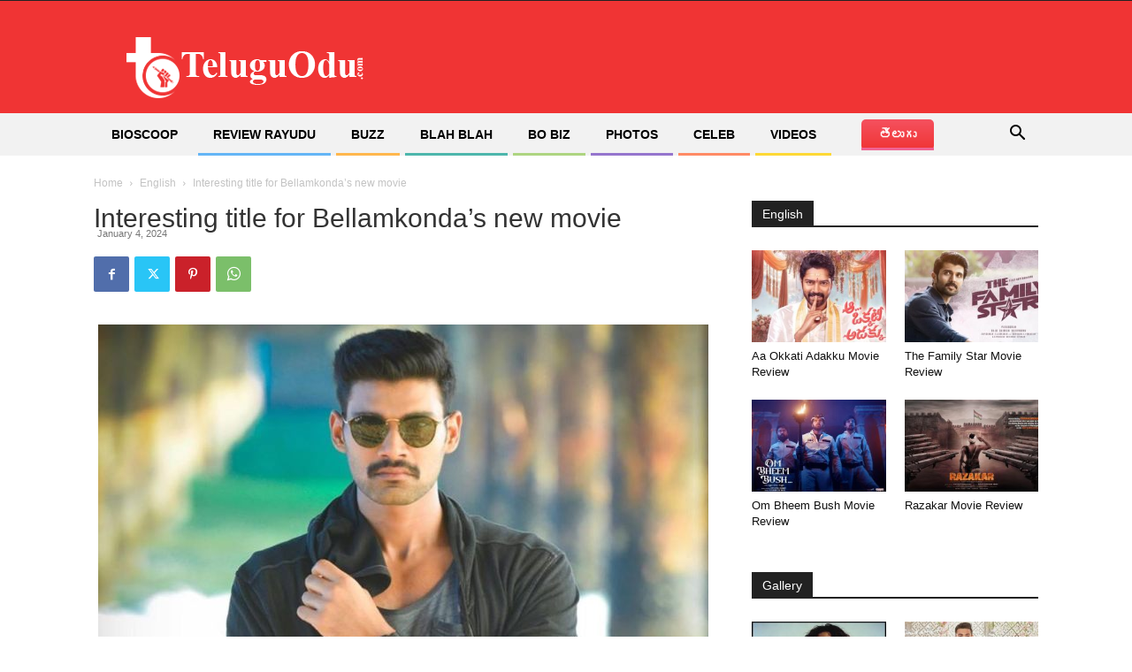

--- FILE ---
content_type: text/html; charset=UTF-8
request_url: http://teluguodu.com/interesting-title-for-bellamkondas-new-movie/
body_size: 25419
content:
<!doctype html >
<!--[if IE 8]>    <html class="ie8" lang="en"> <![endif]-->
<!--[if IE 9]>    <html class="ie9" lang="en"> <![endif]-->
<!--[if gt IE 8]><!--> <html dir="ltr" lang="en-US" prefix="og: https://ogp.me/ns#"> <!--<![endif]-->
<head>
    
    <meta charset="UTF-8" />
    <meta name="viewport" content="width=device-width, initial-scale=1.0">
    <link rel="pingback" href="http://teluguodu.com/xmlrpc.php" />
    
		<!-- All in One SEO 4.9.0 - aioseo.com -->
		<title>Interesting title for Bellamkonda’s new movie - Teluguodu</title>
	<meta name="description" content="Actor Bellamkonda Sreenivas is set to star in a new film helmed by Bheemla Nayak director Saagar K Chandra. The movie, titled &quot;Tyson Naidu,&quot; had its title revealed by the makers on Sreenivas’ birthday. The first look poster showcases Sreenivas as a boxing enthusiast and a devoted fan of the legendary Mike Tyson." />
	<meta name="robots" content="max-image-preview:large" />
	<meta name="author" content="Teluguodu Editor"/>
	<link rel="canonical" href="http://teluguodu.com/interesting-title-for-bellamkondas-new-movie/" />
	<meta name="generator" content="All in One SEO (AIOSEO) 4.9.0" />
		<meta property="og:locale" content="en_US" />
		<meta property="og:site_name" content="Teluguodu - Teluguodu is a Entertainment and Political News Portal" />
		<meta property="og:type" content="article" />
		<meta property="og:title" content="Interesting title for Bellamkonda’s new movie - Teluguodu" />
		<meta property="og:description" content="Actor Bellamkonda Sreenivas is set to star in a new film helmed by Bheemla Nayak director Saagar K Chandra. The movie, titled &quot;Tyson Naidu,&quot; had its title revealed by the makers on Sreenivas’ birthday. The first look poster showcases Sreenivas as a boxing enthusiast and a devoted fan of the legendary Mike Tyson." />
		<meta property="og:url" content="http://teluguodu.com/interesting-title-for-bellamkondas-new-movie/" />
		<meta property="article:published_time" content="2024-01-04T03:52:11+00:00" />
		<meta property="article:modified_time" content="2024-01-04T03:52:11+00:00" />
		<meta name="twitter:card" content="summary_large_image" />
		<meta name="twitter:title" content="Interesting title for Bellamkonda’s new movie - Teluguodu" />
		<meta name="twitter:description" content="Actor Bellamkonda Sreenivas is set to star in a new film helmed by Bheemla Nayak director Saagar K Chandra. The movie, titled &quot;Tyson Naidu,&quot; had its title revealed by the makers on Sreenivas’ birthday. The first look poster showcases Sreenivas as a boxing enthusiast and a devoted fan of the legendary Mike Tyson." />
		<script type="application/ld+json" class="aioseo-schema">
			{"@context":"https:\/\/schema.org","@graph":[{"@type":"BlogPosting","@id":"http:\/\/teluguodu.com\/interesting-title-for-bellamkondas-new-movie\/#blogposting","name":"Interesting title for Bellamkonda\u2019s new movie - Teluguodu","headline":"Interesting title for Bellamkonda&#8217;s new movie","author":{"@id":"http:\/\/teluguodu.com\/author\/editor\/#author"},"publisher":{"@id":"http:\/\/teluguodu.com\/#organization"},"image":{"@type":"ImageObject","url":"http:\/\/teluguodu.com\/wp-content\/uploads\/2024\/01\/Sreenivas-Bellamkonda.jpg","width":690,"height":390},"datePublished":"2024-01-04T09:22:11+05:30","dateModified":"2024-01-04T09:22:11+05:30","inLanguage":"en-US","mainEntityOfPage":{"@id":"http:\/\/teluguodu.com\/interesting-title-for-bellamkondas-new-movie\/#webpage"},"isPartOf":{"@id":"http:\/\/teluguodu.com\/interesting-title-for-bellamkondas-new-movie\/#webpage"},"articleSection":"English, Featured, Spotlight, Viral, Bellamkonda Sreenivas, bellamkonda sreenivas age, bellamkonda sreenivas girlfriend, bellamkonda sreenivas height, bellamkonda sreenivas movie list, Bellamkonda Sreenivas new movie, bellamkonda sreenivas new movie title, Bellamkonda Srinivas, bellamkonda srinivas movies, Tyson Naidu"},{"@type":"BreadcrumbList","@id":"http:\/\/teluguodu.com\/interesting-title-for-bellamkondas-new-movie\/#breadcrumblist","itemListElement":[{"@type":"ListItem","@id":"http:\/\/teluguodu.com#listItem","position":1,"name":"Home","item":"http:\/\/teluguodu.com","nextItem":{"@type":"ListItem","@id":"http:\/\/teluguodu.com\/category\/news\/#listItem","name":"English"}},{"@type":"ListItem","@id":"http:\/\/teluguodu.com\/category\/news\/#listItem","position":2,"name":"English","item":"http:\/\/teluguodu.com\/category\/news\/","nextItem":{"@type":"ListItem","@id":"http:\/\/teluguodu.com\/category\/news\/spotlight\/#listItem","name":"Spotlight"},"previousItem":{"@type":"ListItem","@id":"http:\/\/teluguodu.com#listItem","name":"Home"}},{"@type":"ListItem","@id":"http:\/\/teluguodu.com\/category\/news\/spotlight\/#listItem","position":3,"name":"Spotlight","item":"http:\/\/teluguodu.com\/category\/news\/spotlight\/","nextItem":{"@type":"ListItem","@id":"http:\/\/teluguodu.com\/interesting-title-for-bellamkondas-new-movie\/#listItem","name":"Interesting title for Bellamkonda&#8217;s new movie"},"previousItem":{"@type":"ListItem","@id":"http:\/\/teluguodu.com\/category\/news\/#listItem","name":"English"}},{"@type":"ListItem","@id":"http:\/\/teluguodu.com\/interesting-title-for-bellamkondas-new-movie\/#listItem","position":4,"name":"Interesting title for Bellamkonda&#8217;s new movie","previousItem":{"@type":"ListItem","@id":"http:\/\/teluguodu.com\/category\/news\/spotlight\/#listItem","name":"Spotlight"}}]},{"@type":"Organization","@id":"http:\/\/teluguodu.com\/#organization","name":"Teluguodu","description":"Teluguodu is a Entertainment and Political News Portal","url":"http:\/\/teluguodu.com\/"},{"@type":"Person","@id":"http:\/\/teluguodu.com\/author\/editor\/#author","url":"http:\/\/teluguodu.com\/author\/editor\/","name":"Teluguodu Editor","image":{"@type":"ImageObject","@id":"http:\/\/teluguodu.com\/interesting-title-for-bellamkondas-new-movie\/#authorImage","url":"http:\/\/1.gravatar.com\/avatar\/4fcf195a2af05d87521f7168d220f183?s=96&d=mm&r=g","width":96,"height":96,"caption":"Teluguodu Editor"}},{"@type":"WebPage","@id":"http:\/\/teluguodu.com\/interesting-title-for-bellamkondas-new-movie\/#webpage","url":"http:\/\/teluguodu.com\/interesting-title-for-bellamkondas-new-movie\/","name":"Interesting title for Bellamkonda\u2019s new movie - Teluguodu","description":"Actor Bellamkonda Sreenivas is set to star in a new film helmed by Bheemla Nayak director Saagar K Chandra. The movie, titled \"Tyson Naidu,\" had its title revealed by the makers on Sreenivas\u2019 birthday. The first look poster showcases Sreenivas as a boxing enthusiast and a devoted fan of the legendary Mike Tyson.","inLanguage":"en-US","isPartOf":{"@id":"http:\/\/teluguodu.com\/#website"},"breadcrumb":{"@id":"http:\/\/teluguodu.com\/interesting-title-for-bellamkondas-new-movie\/#breadcrumblist"},"author":{"@id":"http:\/\/teluguodu.com\/author\/editor\/#author"},"creator":{"@id":"http:\/\/teluguodu.com\/author\/editor\/#author"},"image":{"@type":"ImageObject","url":"http:\/\/teluguodu.com\/wp-content\/uploads\/2024\/01\/Sreenivas-Bellamkonda.jpg","@id":"http:\/\/teluguodu.com\/interesting-title-for-bellamkondas-new-movie\/#mainImage","width":690,"height":390},"primaryImageOfPage":{"@id":"http:\/\/teluguodu.com\/interesting-title-for-bellamkondas-new-movie\/#mainImage"},"datePublished":"2024-01-04T09:22:11+05:30","dateModified":"2024-01-04T09:22:11+05:30"},{"@type":"WebSite","@id":"http:\/\/teluguodu.com\/#website","url":"http:\/\/teluguodu.com\/","name":"Teluguodu","description":"Teluguodu is a Entertainment and Political News Portal","inLanguage":"en-US","publisher":{"@id":"http:\/\/teluguodu.com\/#organization"}}]}
		</script>
		<!-- All in One SEO -->

<link rel="icon" type="image/png" href="http://teluguodu.com/wp-content/uploads/2019/10/favicon.jpg"><link rel='dns-prefetch' href='//www.googletagmanager.com' />
<link rel="alternate" type="application/rss+xml" title="Teluguodu &raquo; Feed" href="http://teluguodu.com/feed/" />
<link rel="alternate" type="application/rss+xml" title="Teluguodu &raquo; Comments Feed" href="http://teluguodu.com/comments/feed/" />
<script type="text/javascript">
/* <![CDATA[ */
window._wpemojiSettings = {"baseUrl":"https:\/\/s.w.org\/images\/core\/emoji\/15.0.3\/72x72\/","ext":".png","svgUrl":"https:\/\/s.w.org\/images\/core\/emoji\/15.0.3\/svg\/","svgExt":".svg","source":{"concatemoji":"http:\/\/teluguodu.com\/wp-includes\/js\/wp-emoji-release.min.js?ver=6.6.4"}};
/*! This file is auto-generated */
!function(i,n){var o,s,e;function c(e){try{var t={supportTests:e,timestamp:(new Date).valueOf()};sessionStorage.setItem(o,JSON.stringify(t))}catch(e){}}function p(e,t,n){e.clearRect(0,0,e.canvas.width,e.canvas.height),e.fillText(t,0,0);var t=new Uint32Array(e.getImageData(0,0,e.canvas.width,e.canvas.height).data),r=(e.clearRect(0,0,e.canvas.width,e.canvas.height),e.fillText(n,0,0),new Uint32Array(e.getImageData(0,0,e.canvas.width,e.canvas.height).data));return t.every(function(e,t){return e===r[t]})}function u(e,t,n){switch(t){case"flag":return n(e,"\ud83c\udff3\ufe0f\u200d\u26a7\ufe0f","\ud83c\udff3\ufe0f\u200b\u26a7\ufe0f")?!1:!n(e,"\ud83c\uddfa\ud83c\uddf3","\ud83c\uddfa\u200b\ud83c\uddf3")&&!n(e,"\ud83c\udff4\udb40\udc67\udb40\udc62\udb40\udc65\udb40\udc6e\udb40\udc67\udb40\udc7f","\ud83c\udff4\u200b\udb40\udc67\u200b\udb40\udc62\u200b\udb40\udc65\u200b\udb40\udc6e\u200b\udb40\udc67\u200b\udb40\udc7f");case"emoji":return!n(e,"\ud83d\udc26\u200d\u2b1b","\ud83d\udc26\u200b\u2b1b")}return!1}function f(e,t,n){var r="undefined"!=typeof WorkerGlobalScope&&self instanceof WorkerGlobalScope?new OffscreenCanvas(300,150):i.createElement("canvas"),a=r.getContext("2d",{willReadFrequently:!0}),o=(a.textBaseline="top",a.font="600 32px Arial",{});return e.forEach(function(e){o[e]=t(a,e,n)}),o}function t(e){var t=i.createElement("script");t.src=e,t.defer=!0,i.head.appendChild(t)}"undefined"!=typeof Promise&&(o="wpEmojiSettingsSupports",s=["flag","emoji"],n.supports={everything:!0,everythingExceptFlag:!0},e=new Promise(function(e){i.addEventListener("DOMContentLoaded",e,{once:!0})}),new Promise(function(t){var n=function(){try{var e=JSON.parse(sessionStorage.getItem(o));if("object"==typeof e&&"number"==typeof e.timestamp&&(new Date).valueOf()<e.timestamp+604800&&"object"==typeof e.supportTests)return e.supportTests}catch(e){}return null}();if(!n){if("undefined"!=typeof Worker&&"undefined"!=typeof OffscreenCanvas&&"undefined"!=typeof URL&&URL.createObjectURL&&"undefined"!=typeof Blob)try{var e="postMessage("+f.toString()+"("+[JSON.stringify(s),u.toString(),p.toString()].join(",")+"));",r=new Blob([e],{type:"text/javascript"}),a=new Worker(URL.createObjectURL(r),{name:"wpTestEmojiSupports"});return void(a.onmessage=function(e){c(n=e.data),a.terminate(),t(n)})}catch(e){}c(n=f(s,u,p))}t(n)}).then(function(e){for(var t in e)n.supports[t]=e[t],n.supports.everything=n.supports.everything&&n.supports[t],"flag"!==t&&(n.supports.everythingExceptFlag=n.supports.everythingExceptFlag&&n.supports[t]);n.supports.everythingExceptFlag=n.supports.everythingExceptFlag&&!n.supports.flag,n.DOMReady=!1,n.readyCallback=function(){n.DOMReady=!0}}).then(function(){return e}).then(function(){var e;n.supports.everything||(n.readyCallback(),(e=n.source||{}).concatemoji?t(e.concatemoji):e.wpemoji&&e.twemoji&&(t(e.twemoji),t(e.wpemoji)))}))}((window,document),window._wpemojiSettings);
/* ]]> */
</script>
<style id='wp-emoji-styles-inline-css' type='text/css'>

	img.wp-smiley, img.emoji {
		display: inline !important;
		border: none !important;
		box-shadow: none !important;
		height: 1em !important;
		width: 1em !important;
		margin: 0 0.07em !important;
		vertical-align: -0.1em !important;
		background: none !important;
		padding: 0 !important;
	}
</style>
<link rel='stylesheet' id='aioseo/css/src/vue/standalone/blocks/table-of-contents/global.scss-css' href='http://teluguodu.com/wp-content/plugins/all-in-one-seo-pack/dist/Lite/assets/css/table-of-contents/global.e90f6d47.css?ver=4.9.0' type='text/css' media='all' />
<link rel='stylesheet' id='font-awesome-four-css' href='http://teluguodu.com/wp-content/plugins/font-awesome-4-menus/css/font-awesome.min.css?ver=4.7.0' type='text/css' media='all' />
<link rel='stylesheet' id='circlifulcss-css' href='http://teluguodu.com/wp-content/plugins/percent-to-infograph/css/jquery.circliful.css?ver=1.0.0' type='text/css' media='all' />
<link rel='stylesheet' id='dashicons-css' href='http://teluguodu.com/wp-includes/css/dashicons.min.css?ver=6.6.4' type='text/css' media='all' />
<link rel='stylesheet' id='td-plugin-multi-purpose-css' href='http://teluguodu.com/wp-content/plugins/td-composer/td-multi-purpose/style.css?ver=5b75a1149b707159a7e71fd3bf09ff7b' type='text/css' media='all' />
<link rel='stylesheet' id='td-theme-css' href='http://teluguodu.com/wp-content/themes/teluguodu/style.css?ver=12.6.7' type='text/css' media='all' />
<style id='td-theme-inline-css' type='text/css'>@media (max-width:767px){.td-header-desktop-wrap{display:none}}@media (min-width:767px){.td-header-mobile-wrap{display:none}}</style>
<link rel='stylesheet' id='js_composer_front-css' href='http://teluguodu.com/wp-content/plugins/js_composer/assets/css/js_composer.min.css?ver=7.9' type='text/css' media='all' />
<link rel='stylesheet' id='td-legacy-framework-front-style-css' href='http://teluguodu.com/wp-content/plugins/td-composer/legacy/Newspaper/assets/css/td_legacy_main.css?ver=5b75a1149b707159a7e71fd3bf09ff7b' type='text/css' media='all' />
<link rel='stylesheet' id='td-standard-pack-framework-front-style-css' href='http://teluguodu.com/wp-content/plugins/td-standard-pack/Newspaper/assets/css/td_standard_pack_main.css?ver=8f2d47acef43f76b1dfa75a39c0fe3df' type='text/css' media='all' />
<link rel='stylesheet' id='tdb_style_cloud_templates_front-css' href='http://teluguodu.com/wp-content/plugins/td-cloud-library/assets/css/tdb_main.css?ver=b089d95615dd8e22e80845576af6b5b5' type='text/css' media='all' />
<script type="text/javascript" src="http://teluguodu.com/wp-includes/js/jquery/jquery.min.js?ver=3.7.1" id="jquery-core-js"></script>
<script type="text/javascript" src="http://teluguodu.com/wp-includes/js/jquery/jquery-migrate.min.js?ver=3.4.1" id="jquery-migrate-js"></script>
<script type="text/javascript" src="https://www.googletagmanager.com/gtag/js?id=UA-255435655-1&amp;ver=6.6.4" id="wk-analytics-script-js"></script>
<script type="text/javascript" id="wk-analytics-script-js-after">
/* <![CDATA[ */
function shouldTrack(){
var trackLoggedIn = false;
var loggedIn = false;
if(!loggedIn){
return true;
} else if( trackLoggedIn ) {
return true;
}
return false;
}
function hasWKGoogleAnalyticsCookie() {
return (new RegExp('wp_wk_ga_untrack_' + document.location.hostname)).test(document.cookie);
}
if (!hasWKGoogleAnalyticsCookie() && shouldTrack()) {
//Google Analytics
window.dataLayer = window.dataLayer || [];
function gtag(){dataLayer.push(arguments);}
gtag('js', new Date());
gtag('config', 'UA-255435655-1', { 'anonymize_ip': true });
}
/* ]]> */
</script>
<script></script><link rel="https://api.w.org/" href="http://teluguodu.com/wp-json/" /><link rel="alternate" title="JSON" type="application/json" href="http://teluguodu.com/wp-json/wp/v2/posts/335145" /><link rel="EditURI" type="application/rsd+xml" title="RSD" href="http://teluguodu.com/xmlrpc.php?rsd" />
<link rel='shortlink' href='http://teluguodu.com/?p=335145' />
<link rel="alternate" title="oEmbed (JSON)" type="application/json+oembed" href="http://teluguodu.com/wp-json/oembed/1.0/embed?url=http%3A%2F%2Fteluguodu.com%2Finteresting-title-for-bellamkondas-new-movie%2F" />
<link rel="alternate" title="oEmbed (XML)" type="text/xml+oembed" href="http://teluguodu.com/wp-json/oembed/1.0/embed?url=http%3A%2F%2Fteluguodu.com%2Finteresting-title-for-bellamkondas-new-movie%2F&#038;format=xml" />
<meta name="generator" content="Site Kit by Google 1.134.0" />    <script type="text/javascript">
        jQuery(document).ready(function(){
            jQuery('.myStat').circliful();
        });     
    </script>
    <script>
        window.tdb_global_vars = {"wpRestUrl":"http:\/\/teluguodu.com\/wp-json\/","permalinkStructure":"\/%postname%\/"};
        window.tdb_p_autoload_vars = {"isAjax":false,"isAdminBarShowing":false,"autoloadStatus":"off","origPostEditUrl":null};
    </script>
    
    <style id="tdb-global-colors">:root{--accent-color:#fff}</style>

    
	<meta name="generator" content="Powered by WPBakery Page Builder - drag and drop page builder for WordPress."/>

<!-- JS generated by theme -->

<script type="text/javascript" id="td-generated-header-js">
    
    

	    var tdBlocksArray = []; //here we store all the items for the current page

	    // td_block class - each ajax block uses a object of this class for requests
	    function tdBlock() {
		    this.id = '';
		    this.block_type = 1; //block type id (1-234 etc)
		    this.atts = '';
		    this.td_column_number = '';
		    this.td_current_page = 1; //
		    this.post_count = 0; //from wp
		    this.found_posts = 0; //from wp
		    this.max_num_pages = 0; //from wp
		    this.td_filter_value = ''; //current live filter value
		    this.is_ajax_running = false;
		    this.td_user_action = ''; // load more or infinite loader (used by the animation)
		    this.header_color = '';
		    this.ajax_pagination_infinite_stop = ''; //show load more at page x
	    }

        // td_js_generator - mini detector
        ( function () {
            var htmlTag = document.getElementsByTagName("html")[0];

	        if ( navigator.userAgent.indexOf("MSIE 10.0") > -1 ) {
                htmlTag.className += ' ie10';
            }

            if ( !!navigator.userAgent.match(/Trident.*rv\:11\./) ) {
                htmlTag.className += ' ie11';
            }

	        if ( navigator.userAgent.indexOf("Edge") > -1 ) {
                htmlTag.className += ' ieEdge';
            }

            if ( /(iPad|iPhone|iPod)/g.test(navigator.userAgent) ) {
                htmlTag.className += ' td-md-is-ios';
            }

            var user_agent = navigator.userAgent.toLowerCase();
            if ( user_agent.indexOf("android") > -1 ) {
                htmlTag.className += ' td-md-is-android';
            }

            if ( -1 !== navigator.userAgent.indexOf('Mac OS X')  ) {
                htmlTag.className += ' td-md-is-os-x';
            }

            if ( /chrom(e|ium)/.test(navigator.userAgent.toLowerCase()) ) {
               htmlTag.className += ' td-md-is-chrome';
            }

            if ( -1 !== navigator.userAgent.indexOf('Firefox') ) {
                htmlTag.className += ' td-md-is-firefox';
            }

            if ( -1 !== navigator.userAgent.indexOf('Safari') && -1 === navigator.userAgent.indexOf('Chrome') ) {
                htmlTag.className += ' td-md-is-safari';
            }

            if( -1 !== navigator.userAgent.indexOf('IEMobile') ){
                htmlTag.className += ' td-md-is-iemobile';
            }

        })();

        var tdLocalCache = {};

        ( function () {
            "use strict";

            tdLocalCache = {
                data: {},
                remove: function (resource_id) {
                    delete tdLocalCache.data[resource_id];
                },
                exist: function (resource_id) {
                    return tdLocalCache.data.hasOwnProperty(resource_id) && tdLocalCache.data[resource_id] !== null;
                },
                get: function (resource_id) {
                    return tdLocalCache.data[resource_id];
                },
                set: function (resource_id, cachedData) {
                    tdLocalCache.remove(resource_id);
                    tdLocalCache.data[resource_id] = cachedData;
                }
            };
        })();

    
    
var td_viewport_interval_list=[{"limitBottom":767,"sidebarWidth":228},{"limitBottom":1018,"sidebarWidth":300},{"limitBottom":1140,"sidebarWidth":324}];
var td_animation_stack_effect="type0";
var tds_animation_stack=true;
var td_animation_stack_specific_selectors=".entry-thumb, img, .td-lazy-img";
var td_animation_stack_general_selectors=".td-animation-stack img, .td-animation-stack .entry-thumb, .post img, .td-animation-stack .td-lazy-img";
var tdc_is_installed="yes";
var td_ajax_url="http:\/\/teluguodu.com\/wp-admin\/admin-ajax.php?td_theme_name=Newspaper&v=12.6.7";
var td_get_template_directory_uri="http:\/\/teluguodu.com\/wp-content\/plugins\/td-composer\/legacy\/common";
var tds_snap_menu="";
var tds_logo_on_sticky="";
var tds_header_style="";
var td_please_wait="Please wait...";
var td_email_user_pass_incorrect="User or password incorrect!";
var td_email_user_incorrect="Email or username incorrect!";
var td_email_incorrect="Email incorrect!";
var td_user_incorrect="Username incorrect!";
var td_email_user_empty="Email or username empty!";
var td_pass_empty="Pass empty!";
var td_pass_pattern_incorrect="Invalid Pass Pattern!";
var td_retype_pass_incorrect="Retyped Pass incorrect!";
var tds_more_articles_on_post_enable="show";
var tds_more_articles_on_post_time_to_wait="";
var tds_more_articles_on_post_pages_distance_from_top=0;
var tds_captcha="";
var tds_theme_color_site_wide="#4db2ec";
var tds_smart_sidebar="enabled";
var tdThemeName="Newspaper";
var tdThemeNameWl="Newspaper";
var td_magnific_popup_translation_tPrev="Previous (Left arrow key)";
var td_magnific_popup_translation_tNext="Next (Right arrow key)";
var td_magnific_popup_translation_tCounter="%curr% of %total%";
var td_magnific_popup_translation_ajax_tError="The content from %url% could not be loaded.";
var td_magnific_popup_translation_image_tError="The image #%curr% could not be loaded.";
var tdBlockNonce="8811cbce70";
var tdMobileMenu="enabled";
var tdMobileSearch="enabled";
var tdDateNamesI18n={"month_names":["January","February","March","April","May","June","July","August","September","October","November","December"],"month_names_short":["Jan","Feb","Mar","Apr","May","Jun","Jul","Aug","Sep","Oct","Nov","Dec"],"day_names":["Sunday","Monday","Tuesday","Wednesday","Thursday","Friday","Saturday"],"day_names_short":["Sun","Mon","Tue","Wed","Thu","Fri","Sat"]};
var tdb_modal_confirm="Save";
var tdb_modal_cancel="Cancel";
var tdb_modal_confirm_alt="Yes";
var tdb_modal_cancel_alt="No";
var td_deploy_mode="deploy";
var td_ad_background_click_link="";
var td_ad_background_click_target="";
</script>


<!-- Header style compiled by theme -->

<style>.td-footer-wrapper::before{background-size:cover}.td-footer-wrapper::before{background-position:center center}.td-footer-wrapper::before{opacity:0.1}.td-footer-wrapper::before{background-size:cover}.td-footer-wrapper::before{background-position:center center}.td-footer-wrapper::before{opacity:0.1}</style>

<!-- Google tag (gtag.js) -->
<script async src="https://www.googletagmanager.com/gtag/js?id=G-DFTFV3EFCH"></script>
<script>
  window.dataLayer = window.dataLayer || [];
  function gtag(){dataLayer.push(arguments);}
  gtag('js', new Date());

  gtag('config', 'G-DFTFV3EFCH');
</script>


<script type="application/ld+json">
    {
        "@context": "https://schema.org",
        "@type": "BreadcrumbList",
        "itemListElement": [
            {
                "@type": "ListItem",
                "position": 1,
                "item": {
                    "@type": "WebSite",
                    "@id": "http://teluguodu.com/",
                    "name": "Home"
                }
            },
            {
                "@type": "ListItem",
                "position": 2,
                    "item": {
                    "@type": "WebPage",
                    "@id": "http://teluguodu.com/category/news/",
                    "name": "English"
                }
            }
            ,{
                "@type": "ListItem",
                "position": 3,
                    "item": {
                    "@type": "WebPage",
                    "@id": "http://teluguodu.com/interesting-title-for-bellamkondas-new-movie/",
                    "name": "Interesting title for Bellamkonda&#8217;s new movie"                                
                }
            }    
        ]
    }
</script>

<!-- Button style compiled by theme -->

<style></style>

<noscript><style> .wpb_animate_when_almost_visible { opacity: 1; }</style></noscript><style type="text/css">/** Mega Menu CSS: fs **/</style>
	<style id="tdw-css-placeholder"></style></head>

<body class="post-template-default single single-post postid-335145 single-format-standard td-standard-pack interesting-title-for-bellamkondas-new-movie global-block-template-1 wpb-js-composer js-comp-ver-7.9 vc_responsive td-animation-stack-type0 td-full-layout" itemscope="itemscope" itemtype="http://schema.org/WebPage">

<div class="td-scroll-up" data-style="style1"><i class="td-icon-menu-up"></i></div>
    <div class="td-menu-background" style="visibility:hidden"></div>
<div id="td-mobile-nav" style="visibility:hidden">
    <div class="td-mobile-container">
        <!-- mobile menu top section -->
        <div class="td-menu-socials-wrap">
            <!-- socials -->
            <div class="td-menu-socials">
                
        <span class="td-social-icon-wrap">
            <a target="_blank" href="https://www.facebook.com/teluguodu" title="Facebook">
                <i class="td-icon-font td-icon-facebook"></i>
                <span style="display: none">Facebook</span>
            </a>
        </span>
        <span class="td-social-icon-wrap">
            <a target="_blank" href="https://www.twitter.com/teluguodu" title="Twitter">
                <i class="td-icon-font td-icon-twitter"></i>
                <span style="display: none">Twitter</span>
            </a>
        </span>
        <span class="td-social-icon-wrap">
            <a target="_blank" href="https://www.youtube.com/channel/UC0Q5RK1491YSv7ULXSglQzQ" title="Youtube">
                <i class="td-icon-font td-icon-youtube"></i>
                <span style="display: none">Youtube</span>
            </a>
        </span>            </div>
            <!-- close button -->
            <div class="td-mobile-close">
                <span><i class="td-icon-close-mobile"></i></span>
            </div>
        </div>

        <!-- login section -->
        
        <!-- menu section -->
        <div class="td-mobile-content">
            <div class="menu-english-container"><ul id="menu-english" class="td-mobile-main-menu"><li id="menu-item-331059" class="menu-item menu-item-type-taxonomy menu-item-object-category menu-item-first menu-item-331059"><a href="http://teluguodu.com/category/news/latest-news/">Bioscoop</a></li>
<li id="menu-item-331060" class="menu-item menu-item-type-taxonomy menu-item-object-category menu-item-331060"><a href="http://teluguodu.com/category/news/movie/">Review Rayudu</a></li>
<li id="menu-item-331061" class="menu-item menu-item-type-taxonomy menu-item-object-category current-post-ancestor current-menu-parent current-post-parent menu-item-331061"><a href="http://teluguodu.com/category/viral/">Buzz</a></li>
<li id="menu-item-331063" class="menu-item menu-item-type-taxonomy menu-item-object-category current-post-ancestor current-menu-parent current-post-parent menu-item-331063"><a href="http://teluguodu.com/category/news/spotlight/">Blah Blah</a></li>
<li id="menu-item-331057" class="menu-item menu-item-type-taxonomy menu-item-object-category menu-item-331057"><a href="http://teluguodu.com/category/news/exclusives/">Bo Biz</a></li>
<li id="menu-item-331058" class="menu-item menu-item-type-taxonomy menu-item-object-category menu-item-331058"><a href="http://teluguodu.com/category/gallery/">Photos</a></li>
<li id="menu-item-331065" class="menu-item menu-item-type-taxonomy menu-item-object-category menu-item-331065"><a href="http://teluguodu.com/category/celebrities/">Celeb</a></li>
<li id="menu-item-331062" class="menu-item menu-item-type-taxonomy menu-item-object-category menu-item-331062"><a href="http://teluguodu.com/category/videos/">Videos</a></li>
<li id="menu-item-331064" class="menu-item menu-item-type-custom menu-item-object-custom menu-item-331064"><a href="/telugu">తెలుగు</a></li>
</ul></div>        </div>
    </div>

    <!-- register/login section -->
    </div><div class="td-search-background" style="visibility:hidden"></div>
<div class="td-search-wrap-mob" style="visibility:hidden">
	<div class="td-drop-down-search">
		<form method="get" class="td-search-form" action="http://teluguodu.com/">
			<!-- close button -->
			<div class="td-search-close">
				<span><i class="td-icon-close-mobile"></i></span>
			</div>
			<div role="search" class="td-search-input">
				<span>Search</span>
				<input id="td-header-search-mob" type="text" value="" name="s" autocomplete="off" />
			</div>
		</form>
		<div id="td-aj-search-mob" class="td-ajax-search-flex"></div>
	</div>
</div>

    <div id="td-outer-wrap" class="td-theme-wrap">
    
        
            <div class="tdc-header-wrap ">

            <!--
Header style 1
-->


<div class="td-header-wrap td-header-style-1 ">
    
    <div class="td-header-top-menu-full td-container-wrap ">
        <div class="td-container td-header-row td-header-top-menu">
            
    <div class="top-bar-style-1">
        
<div class="td-header-sp-top-menu">


	</div>
        <div class="td-header-sp-top-widget">
    
    </div>

    </div>

<!-- LOGIN MODAL -->

                <div id="login-form" class="white-popup-block mfp-hide mfp-with-anim td-login-modal-wrap">
                    <div class="td-login-wrap">
                        <a href="#" aria-label="Back" class="td-back-button"><i class="td-icon-modal-back"></i></a>
                        <div id="td-login-div" class="td-login-form-div td-display-block">
                            <div class="td-login-panel-title">Sign in</div>
                            <div class="td-login-panel-descr">Welcome! Log into your account</div>
                            <div class="td_display_err"></div>
                            <form id="loginForm" action="#" method="post">
                                <div class="td-login-inputs"><input class="td-login-input" autocomplete="username" type="text" name="login_email" id="login_email" value="" required><label for="login_email">your username</label></div>
                                <div class="td-login-inputs"><input class="td-login-input" autocomplete="current-password" type="password" name="login_pass" id="login_pass" value="" required><label for="login_pass">your password</label></div>
                                <input type="button"  name="login_button" id="login_button" class="wpb_button btn td-login-button" value="Login">
                                
                            </form>

                            

                            <div class="td-login-info-text"><a href="#" id="forgot-pass-link">Forgot your password? Get help</a></div>
                            
                            
                            
                            
                        </div>

                        

                         <div id="td-forgot-pass-div" class="td-login-form-div td-display-none">
                            <div class="td-login-panel-title">Password recovery</div>
                            <div class="td-login-panel-descr">Recover your password</div>
                            <div class="td_display_err"></div>
                            <form id="forgotpassForm" action="#" method="post">
                                <div class="td-login-inputs"><input class="td-login-input" type="text" name="forgot_email" id="forgot_email" value="" required><label for="forgot_email">your email</label></div>
                                <input type="button" name="forgot_button" id="forgot_button" class="wpb_button btn td-login-button" value="Send My Password">
                            </form>
                            <div class="td-login-info-text">A password will be e-mailed to you.</div>
                        </div>
                        
                        
                    </div>
                </div>
                        </div>
    </div>

    <div class="td-banner-wrap-full td-logo-wrap-full td-container-wrap ">
        <div class="td-container td-header-row td-header-header">
            <div class="td-header-sp-logo">
                        <a class="td-main-logo" href="http://teluguodu.com/">
            <img class="td-retina-data" data-retina="http://teluguodu.com/wp-content/uploads/2019/10/logo_white.png" src="http://teluguodu.com/wp-content/uploads/2019/10/logo_white.png" alt=""  width="272" height="90"/>
            <span class="td-visual-hidden">Teluguodu</span>
        </a>
                </div>
                    </div>
    </div>

    <div class="td-header-menu-wrap-full td-container-wrap ">
        
        <div class="td-header-menu-wrap td-header-gradient ">
            <div class="td-container td-header-row td-header-main-menu">
                <div id="td-header-menu" role="navigation">
        <div id="td-top-mobile-toggle"><a href="#" role="button" aria-label="Menu"><i class="td-icon-font td-icon-mobile"></i></a></div>
        <div class="td-main-menu-logo td-logo-in-header">
        		<a class="td-mobile-logo td-sticky-disable" aria-label="Logo" href="http://teluguodu.com/">
			<img class="td-retina-data" data-retina="http://teluguodu.com/wp-content/uploads/2019/10/logo_white.png" src="http://teluguodu.com/wp-content/uploads/2019/10/logo_white.png" alt=""  width="272" height="90"/>
		</a>
			<a class="td-header-logo td-sticky-disable" aria-label="Logo" href="http://teluguodu.com/">
			<img class="td-retina-data" data-retina="http://teluguodu.com/wp-content/uploads/2019/10/logo_white.png" src="http://teluguodu.com/wp-content/uploads/2019/10/logo_white.png" alt=""  width="272" height="90"/>
		</a>
	    </div>
    <div class="menu-english-container"><ul id="menu-english-1" class="sf-menu"><li class="menu-item menu-item-type-taxonomy menu-item-object-category menu-item-first td-menu-item td-normal-menu menu-item-331059"><a href="http://teluguodu.com/category/news/latest-news/">Bioscoop</a></li>
<li class="menu-item menu-item-type-taxonomy menu-item-object-category td-menu-item td-normal-menu menu-item-331060"><a href="http://teluguodu.com/category/news/movie/">Review Rayudu</a></li>
<li class="menu-item menu-item-type-taxonomy menu-item-object-category current-post-ancestor current-menu-parent current-post-parent td-menu-item td-normal-menu menu-item-331061"><a href="http://teluguodu.com/category/viral/">Buzz</a></li>
<li class="menu-item menu-item-type-taxonomy menu-item-object-category current-post-ancestor current-menu-parent current-post-parent td-menu-item td-normal-menu menu-item-331063"><a href="http://teluguodu.com/category/news/spotlight/">Blah Blah</a></li>
<li class="menu-item menu-item-type-taxonomy menu-item-object-category td-menu-item td-normal-menu menu-item-331057"><a href="http://teluguodu.com/category/news/exclusives/">Bo Biz</a></li>
<li class="menu-item menu-item-type-taxonomy menu-item-object-category td-menu-item td-normal-menu menu-item-331058"><a href="http://teluguodu.com/category/gallery/">Photos</a></li>
<li class="menu-item menu-item-type-taxonomy menu-item-object-category td-menu-item td-normal-menu menu-item-331065"><a href="http://teluguodu.com/category/celebrities/">Celeb</a></li>
<li class="menu-item menu-item-type-taxonomy menu-item-object-category td-menu-item td-normal-menu menu-item-331062"><a href="http://teluguodu.com/category/videos/">Videos</a></li>
<li class="menu-item menu-item-type-custom menu-item-object-custom td-menu-item td-normal-menu menu-item-331064"><a href="/telugu">తెలుగు</a></li>
</ul></div></div>


    <div class="header-search-wrap">
        <div class="td-search-btns-wrap">
            <a id="td-header-search-button" href="#" role="button" aria-label="Search" class="dropdown-toggle " data-toggle="dropdown"><i class="td-icon-search"></i></a>
                            <a id="td-header-search-button-mob" href="#" role="button" aria-label="Search" class="dropdown-toggle " data-toggle="dropdown"><i class="td-icon-search"></i></a>
                    </div>

        <div class="td-drop-down-search" aria-labelledby="td-header-search-button">
            <form method="get" class="td-search-form" action="http://teluguodu.com/">
                <div role="search" class="td-head-form-search-wrap">
                    <input id="td-header-search" type="text" value="" name="s" autocomplete="off" /><input class="wpb_button wpb_btn-inverse btn" type="submit" id="td-header-search-top" value="Search" />
                </div>
            </form>
            <div id="td-aj-search"></div>
        </div>
    </div>

            </div>
        </div>
    </div>

</div>
            </div>

            
    <div class="td-main-content-wrap td-container-wrap">

        <div class="td-container td-post-template-default ">
            <div class="td-crumb-container"><div class="entry-crumbs"><span><a title="" class="entry-crumb" href="http://teluguodu.com/">Home</a></span> <i class="td-icon-right td-bread-sep"></i> <span><a title="View all posts in English" class="entry-crumb" href="http://teluguodu.com/category/news/">English</a></span> <i class="td-icon-right td-bread-sep td-bred-no-url-last"></i> <span class="td-bred-no-url-last">Interesting title for Bellamkonda&#8217;s new movie</span></div></div>

            <div class="td-pb-row">
                                        <div class="td-pb-span8 td-main-content" role="main">
                            <div class="td-ss-main-content">
                                
    <article id="post-335145" class="post-335145 post type-post status-publish format-standard has-post-thumbnail category-news category-featured category-spotlight category-viral tag-bellamkonda-sreenivas tag-bellamkonda-sreenivas-age tag-bellamkonda-sreenivas-girlfriend tag-bellamkonda-sreenivas-height tag-bellamkonda-sreenivas-movie-list tag-bellamkonda-sreenivas-new-movie tag-bellamkonda-sreenivas-new-movie-title tag-bellamkonda-srinivas tag-bellamkonda-srinivas-movies tag-tyson-naidu" itemscope itemtype="http://schema.org/Article">
        <div class="td-post-header">

            <!-- category -->
            <header class="td-post-title">
                <h1 class="entry-title">Interesting title for Bellamkonda&#8217;s new movie</h1>
                

                <div class="td-module-meta-info">
                    <!-- author -->                    <!-- date --><span class="td-post-date"><time class="entry-date updated td-module-date" datetime="2024-01-04T09:22:11+05:30" >January 4, 2024</time></span>                    <!-- comments -->                    <!-- views -->                </div>

            </header>

        </div>

        <div class="td-post-sharing-top"><div id="td_social_sharing_article_top" class="td-post-sharing td-ps-bg td-ps-notext td-post-sharing-style1 ">
		<style>.td-post-sharing-classic{position:relative;height:20px}.td-post-sharing{margin-left:-3px;margin-right:-3px;font-family:var(--td_default_google_font_1,'Open Sans','Open Sans Regular',sans-serif);z-index:2;white-space:nowrap;opacity:0}.td-post-sharing.td-social-show-all{white-space:normal}.td-js-loaded .td-post-sharing{-webkit-transition:opacity 0.3s;transition:opacity 0.3s;opacity:1}.td-post-sharing-classic+.td-post-sharing{margin-top:15px}@media (max-width:767px){.td-post-sharing-classic+.td-post-sharing{margin-top:8px}}.td-post-sharing-top{margin-bottom:30px}@media (max-width:767px){.td-post-sharing-top{margin-bottom:20px}}.td-post-sharing-bottom{border-style:solid;border-color:#ededed;border-width:1px 0;padding:21px 0;margin-bottom:42px}.td-post-sharing-bottom .td-post-sharing{margin-bottom:-7px}.td-post-sharing-visible,.td-social-sharing-hidden{display:inline-block}.td-social-sharing-hidden ul{display:none}.td-social-show-all .td-pulldown-filter-list{display:inline-block}.td-social-network,.td-social-handler{position:relative;display:inline-block;margin:0 3px 7px;height:40px;min-width:40px;font-size:11px;text-align:center;vertical-align:middle}.td-ps-notext .td-social-network .td-social-but-icon,.td-ps-notext .td-social-handler .td-social-but-icon{border-top-right-radius:2px;border-bottom-right-radius:2px}.td-social-network{color:#000;overflow:hidden}.td-social-network .td-social-but-icon{border-top-left-radius:2px;border-bottom-left-radius:2px}.td-social-network .td-social-but-text{border-top-right-radius:2px;border-bottom-right-radius:2px}.td-social-network:hover{opacity:0.8!important}.td-social-handler{color:#444;border:1px solid #e9e9e9;border-radius:2px}.td-social-handler .td-social-but-text{font-weight:700}.td-social-handler .td-social-but-text:before{background-color:#000;opacity:0.08}.td-social-share-text{margin-right:18px}.td-social-share-text:before,.td-social-share-text:after{content:'';position:absolute;top:50%;-webkit-transform:translateY(-50%);transform:translateY(-50%);left:100%;width:0;height:0;border-style:solid}.td-social-share-text:before{border-width:9px 0 9px 11px;border-color:transparent transparent transparent #e9e9e9}.td-social-share-text:after{border-width:8px 0 8px 10px;border-color:transparent transparent transparent #fff}.td-social-but-text,.td-social-but-icon{display:inline-block;position:relative}.td-social-but-icon{padding-left:13px;padding-right:13px;line-height:40px;z-index:1}.td-social-but-icon i{position:relative;top:-1px;vertical-align:middle}.td-social-but-text{margin-left:-6px;padding-left:12px;padding-right:17px;line-height:40px}.td-social-but-text:before{content:'';position:absolute;top:12px;left:0;width:1px;height:16px;background-color:#fff;opacity:0.2;z-index:1}.td-social-handler i,.td-social-facebook i,.td-social-reddit i,.td-social-linkedin i,.td-social-tumblr i,.td-social-stumbleupon i,.td-social-vk i,.td-social-viber i,.td-social-flipboard i,.td-social-koo i{font-size:14px}.td-social-telegram i{font-size:16px}.td-social-mail i,.td-social-line i,.td-social-print i{font-size:15px}.td-social-handler .td-icon-share{top:-1px;left:-1px}.td-social-twitter .td-icon-twitter{font-size:14px}.td-social-pinterest .td-icon-pinterest{font-size:13px}.td-social-whatsapp .td-icon-whatsapp,.td-social-kakao .td-icon-kakao{font-size:18px}.td-social-kakao .td-icon-kakao:before{color:#3C1B1D}.td-social-reddit .td-social-but-icon{padding-right:12px}.td-social-reddit .td-icon-reddit{left:-1px}.td-social-telegram .td-social-but-icon{padding-right:12px}.td-social-telegram .td-icon-telegram{left:-1px}.td-social-stumbleupon .td-social-but-icon{padding-right:11px}.td-social-stumbleupon .td-icon-stumbleupon{left:-2px}.td-social-digg .td-social-but-icon{padding-right:11px}.td-social-digg .td-icon-digg{left:-2px;font-size:17px}.td-social-vk .td-social-but-icon{padding-right:11px}.td-social-vk .td-icon-vk{left:-2px}.td-social-naver .td-icon-naver{left:-1px;font-size:16px}.td-social-gettr .td-icon-gettr{font-size:25px}.td-ps-notext .td-social-gettr .td-icon-gettr{left:-5px}.td-social-copy_url{position:relative}.td-social-copy_url-check{position:absolute;top:50%;left:50%;transform:translate(-50%,-50%);color:#fff;opacity:0;pointer-events:none;transition:opacity .2s ease-in-out;z-index:11}.td-social-copy_url .td-icon-copy_url{left:-1px;font-size:17px}.td-social-copy_url-disabled{pointer-events:none}.td-social-copy_url-disabled .td-icon-copy_url{opacity:0}.td-social-copy_url-copied .td-social-copy_url-check{opacity:1}@keyframes social_copy_url_loader{0%{-webkit-transform:rotate(0);transform:rotate(0)}100%{-webkit-transform:rotate(360deg);transform:rotate(360deg)}}.td-social-expand-tabs i{top:-2px;left:-1px;font-size:16px}@media (min-width:767px){.td-social-line,.td-social-viber{display:none}}.td-ps-bg .td-social-network{color:#fff}.td-ps-bg .td-social-facebook .td-social-but-icon,.td-ps-bg .td-social-facebook .td-social-but-text{background-color:#516eab}.td-ps-bg .td-social-twitter .td-social-but-icon,.td-ps-bg .td-social-twitter .td-social-but-text{background-color:#29c5f6}.td-ps-bg .td-social-pinterest .td-social-but-icon,.td-ps-bg .td-social-pinterest .td-social-but-text{background-color:#ca212a}.td-ps-bg .td-social-whatsapp .td-social-but-icon,.td-ps-bg .td-social-whatsapp .td-social-but-text{background-color:#7bbf6a}.td-ps-bg .td-social-reddit .td-social-but-icon,.td-ps-bg .td-social-reddit .td-social-but-text{background-color:#f54200}.td-ps-bg .td-social-mail .td-social-but-icon,.td-ps-bg .td-social-digg .td-social-but-icon,.td-ps-bg .td-social-copy_url .td-social-but-icon,.td-ps-bg .td-social-mail .td-social-but-text,.td-ps-bg .td-social-digg .td-social-but-text,.td-ps-bg .td-social-copy_url .td-social-but-text{background-color:#000}.td-ps-bg .td-social-print .td-social-but-icon,.td-ps-bg .td-social-print .td-social-but-text{background-color:#333}.td-ps-bg .td-social-linkedin .td-social-but-icon,.td-ps-bg .td-social-linkedin .td-social-but-text{background-color:#0266a0}.td-ps-bg .td-social-tumblr .td-social-but-icon,.td-ps-bg .td-social-tumblr .td-social-but-text{background-color:#3e5a70}.td-ps-bg .td-social-telegram .td-social-but-icon,.td-ps-bg .td-social-telegram .td-social-but-text{background-color:#179cde}.td-ps-bg .td-social-stumbleupon .td-social-but-icon,.td-ps-bg .td-social-stumbleupon .td-social-but-text{background-color:#ee4813}.td-ps-bg .td-social-vk .td-social-but-icon,.td-ps-bg .td-social-vk .td-social-but-text{background-color:#4c75a3}.td-ps-bg .td-social-line .td-social-but-icon,.td-ps-bg .td-social-line .td-social-but-text{background-color:#00b900}.td-ps-bg .td-social-viber .td-social-but-icon,.td-ps-bg .td-social-viber .td-social-but-text{background-color:#5d54a4}.td-ps-bg .td-social-naver .td-social-but-icon,.td-ps-bg .td-social-naver .td-social-but-text{background-color:#3ec729}.td-ps-bg .td-social-flipboard .td-social-but-icon,.td-ps-bg .td-social-flipboard .td-social-but-text{background-color:#f42827}.td-ps-bg .td-social-kakao .td-social-but-icon,.td-ps-bg .td-social-kakao .td-social-but-text{background-color:#f9e000}.td-ps-bg .td-social-gettr .td-social-but-icon,.td-ps-bg .td-social-gettr .td-social-but-text{background-color:#fc223b}.td-ps-bg .td-social-koo .td-social-but-icon,.td-ps-bg .td-social-koo .td-social-but-text{background-color:#facd00}.td-ps-dark-bg .td-social-network{color:#fff}.td-ps-dark-bg .td-social-network .td-social-but-icon,.td-ps-dark-bg .td-social-network .td-social-but-text{background-color:#000}.td-ps-border .td-social-network .td-social-but-icon,.td-ps-border .td-social-network .td-social-but-text{line-height:38px;border-width:1px;border-style:solid}.td-ps-border .td-social-network .td-social-but-text{border-left-width:0}.td-ps-border .td-social-network .td-social-but-text:before{background-color:#000;opacity:0.08}.td-ps-border.td-ps-padding .td-social-network .td-social-but-icon{border-right-width:0}.td-ps-border.td-ps-padding .td-social-network.td-social-expand-tabs .td-social-but-icon{border-right-width:1px}.td-ps-border-grey .td-social-but-icon,.td-ps-border-grey .td-social-but-text{border-color:#e9e9e9}.td-ps-border-colored .td-social-facebook .td-social-but-icon,.td-ps-border-colored .td-social-facebook .td-social-but-text{border-color:#516eab}.td-ps-border-colored .td-social-twitter .td-social-but-icon,div.td-ps-border-colored .td-social-twitter .td-social-but-text{border-color:#29c5f6;color:#29c5f6}.td-ps-border-colored .td-social-pinterest .td-social-but-icon,.td-ps-border-colored .td-social-pinterest .td-social-but-text{border-color:#ca212a}.td-ps-border-colored .td-social-whatsapp .td-social-but-icon,.td-ps-border-colored .td-social-whatsapp .td-social-but-text{border-color:#7bbf6a}.td-ps-border-colored .td-social-reddit .td-social-but-icon,.td-ps-border-colored .td-social-reddit .td-social-but-text{border-color:#f54200}.td-ps-border-colored .td-social-mail .td-social-but-icon,.td-ps-border-colored .td-social-digg .td-social-but-icon,.td-ps-border-colored .td-social-copy_url .td-social-but-icon,.td-ps-border-colored .td-social-mail .td-social-but-text,.td-ps-border-colored .td-social-digg .td-social-but-text,.td-ps-border-colored .td-social-copy_url .td-social-but-text{border-color:#000}.td-ps-border-colored .td-social-print .td-social-but-icon,.td-ps-border-colored .td-social-print .td-social-but-text{border-color:#333}.td-ps-border-colored .td-social-linkedin .td-social-but-icon,.td-ps-border-colored .td-social-linkedin .td-social-but-text{border-color:#0266a0}.td-ps-border-colored .td-social-tumblr .td-social-but-icon,.td-ps-border-colored .td-social-tumblr .td-social-but-text{border-color:#3e5a70}.td-ps-border-colored .td-social-telegram .td-social-but-icon,.td-ps-border-colored .td-social-telegram .td-social-but-text{border-color:#179cde}.td-ps-border-colored .td-social-stumbleupon .td-social-but-icon,.td-ps-border-colored .td-social-stumbleupon .td-social-but-text{border-color:#ee4813}.td-ps-border-colored .td-social-vk .td-social-but-icon,.td-ps-border-colored .td-social-vk .td-social-but-text{border-color:#4c75a3}.td-ps-border-colored .td-social-line .td-social-but-icon,.td-ps-border-colored .td-social-line .td-social-but-text{border-color:#00b900}.td-ps-border-colored .td-social-viber .td-social-but-icon,.td-ps-border-colored .td-social-viber .td-social-but-text{border-color:#5d54a4}.td-ps-border-colored .td-social-naver .td-social-but-icon,.td-ps-border-colored .td-social-naver .td-social-but-text{border-color:#3ec729}.td-ps-border-colored .td-social-flipboard .td-social-but-icon,.td-ps-border-colored .td-social-flipboard .td-social-but-text{border-color:#f42827}.td-ps-border-colored .td-social-kakao .td-social-but-icon,.td-ps-border-colored .td-social-kakao .td-social-but-text{border-color:#f9e000}.td-ps-border-colored .td-social-gettr .td-social-but-icon,.td-ps-border-colored .td-social-gettr .td-social-but-text{border-color:#fc223b}.td-ps-border-colored .td-social-koo .td-social-but-icon,.td-ps-border-colored .td-social-koo .td-social-but-text{border-color:#facd00}.td-ps-icon-bg .td-social-but-icon{height:100%;border-color:transparent!important}.td-ps-icon-bg .td-social-network .td-social-but-icon{color:#fff}.td-ps-icon-bg .td-social-facebook .td-social-but-icon{background-color:#516eab}.td-ps-icon-bg .td-social-twitter .td-social-but-icon{background-color:#29c5f6}.td-ps-icon-bg .td-social-pinterest .td-social-but-icon{background-color:#ca212a}.td-ps-icon-bg .td-social-whatsapp .td-social-but-icon{background-color:#7bbf6a}.td-ps-icon-bg .td-social-reddit .td-social-but-icon{background-color:#f54200}.td-ps-icon-bg .td-social-mail .td-social-but-icon,.td-ps-icon-bg .td-social-digg .td-social-but-icon,.td-ps-icon-bg .td-social-copy_url .td-social-but-icon{background-color:#000}.td-ps-icon-bg .td-social-print .td-social-but-icon{background-color:#333}.td-ps-icon-bg .td-social-linkedin .td-social-but-icon{background-color:#0266a0}.td-ps-icon-bg .td-social-tumblr .td-social-but-icon{background-color:#3e5a70}.td-ps-icon-bg .td-social-telegram .td-social-but-icon{background-color:#179cde}.td-ps-icon-bg .td-social-stumbleupon .td-social-but-icon{background-color:#ee4813}.td-ps-icon-bg .td-social-vk .td-social-but-icon{background-color:#4c75a3}.td-ps-icon-bg .td-social-line .td-social-but-icon{background-color:#00b900}.td-ps-icon-bg .td-social-viber .td-social-but-icon{background-color:#5d54a4}.td-ps-icon-bg .td-social-naver .td-social-but-icon{background-color:#3ec729}.td-ps-icon-bg .td-social-flipboard .td-social-but-icon{background-color:#f42827}.td-ps-icon-bg .td-social-kakao .td-social-but-icon{background-color:#f9e000}.td-ps-icon-bg .td-social-gettr .td-social-but-icon{background-color:#fc223b}.td-ps-icon-bg .td-social-koo .td-social-but-icon{background-color:#facd00}.td-ps-icon-bg .td-social-but-text{margin-left:-3px}.td-ps-icon-bg .td-social-network .td-social-but-text:before{display:none}.td-ps-icon-arrow .td-social-network .td-social-but-icon:after{content:'';position:absolute;top:50%;-webkit-transform:translateY(-50%);transform:translateY(-50%);left:calc(100% + 1px);width:0;height:0;border-style:solid;border-width:9px 0 9px 11px;border-color:transparent transparent transparent #000}.td-ps-icon-arrow .td-social-network .td-social-but-text{padding-left:20px}.td-ps-icon-arrow .td-social-network .td-social-but-text:before{display:none}.td-ps-icon-arrow.td-ps-padding .td-social-network .td-social-but-icon:after{left:100%}.td-ps-icon-arrow .td-social-facebook .td-social-but-icon:after{border-left-color:#516eab}.td-ps-icon-arrow .td-social-twitter .td-social-but-icon:after{border-left-color:#29c5f6}.td-ps-icon-arrow .td-social-pinterest .td-social-but-icon:after{border-left-color:#ca212a}.td-ps-icon-arrow .td-social-whatsapp .td-social-but-icon:after{border-left-color:#7bbf6a}.td-ps-icon-arrow .td-social-reddit .td-social-but-icon:after{border-left-color:#f54200}.td-ps-icon-arrow .td-social-mail .td-social-but-icon:after,.td-ps-icon-arrow .td-social-digg .td-social-but-icon:after,.td-ps-icon-arrow .td-social-copy_url .td-social-but-icon:after{border-left-color:#000}.td-ps-icon-arrow .td-social-print .td-social-but-icon:after{border-left-color:#333}.td-ps-icon-arrow .td-social-linkedin .td-social-but-icon:after{border-left-color:#0266a0}.td-ps-icon-arrow .td-social-tumblr .td-social-but-icon:after{border-left-color:#3e5a70}.td-ps-icon-arrow .td-social-telegram .td-social-but-icon:after{border-left-color:#179cde}.td-ps-icon-arrow .td-social-stumbleupon .td-social-but-icon:after{border-left-color:#ee4813}.td-ps-icon-arrow .td-social-vk .td-social-but-icon:after{border-left-color:#4c75a3}.td-ps-icon-arrow .td-social-line .td-social-but-icon:after{border-left-color:#00b900}.td-ps-icon-arrow .td-social-viber .td-social-but-icon:after{border-left-color:#5d54a4}.td-ps-icon-arrow .td-social-naver .td-social-but-icon:after{border-left-color:#3ec729}.td-ps-icon-arrow .td-social-flipboard .td-social-but-icon:after{border-left-color:#f42827}.td-ps-icon-arrow .td-social-kakao .td-social-but-icon:after{border-left-color:#f9e000}.td-ps-icon-arrow .td-social-gettr .td-social-but-icon:after{border-left-color:#fc223b}.td-ps-icon-arrow .td-social-koo .td-social-but-icon:after{border-left-color:#facd00}.td-ps-icon-arrow .td-social-expand-tabs .td-social-but-icon:after{display:none}.td-ps-icon-color .td-social-facebook .td-social-but-icon{color:#516eab}.td-ps-icon-color .td-social-pinterest .td-social-but-icon{color:#ca212a}.td-ps-icon-color .td-social-whatsapp .td-social-but-icon{color:#7bbf6a}.td-ps-icon-color .td-social-reddit .td-social-but-icon{color:#f54200}.td-ps-icon-color .td-social-mail .td-social-but-icon,.td-ps-icon-color .td-social-digg .td-social-but-icon,.td-ps-icon-color .td-social-copy_url .td-social-but-icon,.td-ps-icon-color .td-social-copy_url-check,.td-ps-icon-color .td-social-twitter .td-social-but-icon{color:#000}.td-ps-icon-color .td-social-print .td-social-but-icon{color:#333}.td-ps-icon-color .td-social-linkedin .td-social-but-icon{color:#0266a0}.td-ps-icon-color .td-social-tumblr .td-social-but-icon{color:#3e5a70}.td-ps-icon-color .td-social-telegram .td-social-but-icon{color:#179cde}.td-ps-icon-color .td-social-stumbleupon .td-social-but-icon{color:#ee4813}.td-ps-icon-color .td-social-vk .td-social-but-icon{color:#4c75a3}.td-ps-icon-color .td-social-line .td-social-but-icon{color:#00b900}.td-ps-icon-color .td-social-viber .td-social-but-icon{color:#5d54a4}.td-ps-icon-color .td-social-naver .td-social-but-icon{color:#3ec729}.td-ps-icon-color .td-social-flipboard .td-social-but-icon{color:#f42827}.td-ps-icon-color .td-social-kakao .td-social-but-icon{color:#f9e000}.td-ps-icon-color .td-social-gettr .td-social-but-icon{color:#fc223b}.td-ps-icon-color .td-social-koo .td-social-but-icon{color:#facd00}.td-ps-text-color .td-social-but-text{font-weight:700}.td-ps-text-color .td-social-facebook .td-social-but-text{color:#516eab}.td-ps-text-color .td-social-twitter .td-social-but-text{color:#29c5f6}.td-ps-text-color .td-social-pinterest .td-social-but-text{color:#ca212a}.td-ps-text-color .td-social-whatsapp .td-social-but-text{color:#7bbf6a}.td-ps-text-color .td-social-reddit .td-social-but-text{color:#f54200}.td-ps-text-color .td-social-mail .td-social-but-text,.td-ps-text-color .td-social-digg .td-social-but-text,.td-ps-text-color .td-social-copy_url .td-social-but-text{color:#000}.td-ps-text-color .td-social-print .td-social-but-text{color:#333}.td-ps-text-color .td-social-linkedin .td-social-but-text{color:#0266a0}.td-ps-text-color .td-social-tumblr .td-social-but-text{color:#3e5a70}.td-ps-text-color .td-social-telegram .td-social-but-text{color:#179cde}.td-ps-text-color .td-social-stumbleupon .td-social-but-text{color:#ee4813}.td-ps-text-color .td-social-vk .td-social-but-text{color:#4c75a3}.td-ps-text-color .td-social-line .td-social-but-text{color:#00b900}.td-ps-text-color .td-social-viber .td-social-but-text{color:#5d54a4}.td-ps-text-color .td-social-naver .td-social-but-text{color:#3ec729}.td-ps-text-color .td-social-flipboard .td-social-but-text{color:#f42827}.td-ps-text-color .td-social-kakao .td-social-but-text{color:#f9e000}.td-ps-text-color .td-social-gettr .td-social-but-text{color:#fc223b}.td-ps-text-color .td-social-koo .td-social-but-text{color:#facd00}.td-ps-text-color .td-social-expand-tabs .td-social-but-text{color:#b1b1b1}.td-ps-notext .td-social-but-icon{width:40px}.td-ps-notext .td-social-network .td-social-but-text{display:none}.td-ps-padding .td-social-network .td-social-but-icon{padding-left:17px;padding-right:17px}.td-ps-padding .td-social-handler .td-social-but-icon{width:40px}.td-ps-padding .td-social-reddit .td-social-but-icon,.td-ps-padding .td-social-telegram .td-social-but-icon{padding-right:16px}.td-ps-padding .td-social-stumbleupon .td-social-but-icon,.td-ps-padding .td-social-digg .td-social-but-icon,.td-ps-padding .td-social-expand-tabs .td-social-but-icon{padding-right:13px}.td-ps-padding .td-social-vk .td-social-but-icon{padding-right:14px}.td-ps-padding .td-social-expand-tabs .td-social-but-icon{padding-left:13px}.td-ps-rounded .td-social-network .td-social-but-icon{border-top-left-radius:100px;border-bottom-left-radius:100px}.td-ps-rounded .td-social-network .td-social-but-text{border-top-right-radius:100px;border-bottom-right-radius:100px}.td-ps-rounded.td-ps-notext .td-social-network .td-social-but-icon{border-top-right-radius:100px;border-bottom-right-radius:100px}.td-ps-rounded .td-social-expand-tabs{border-radius:100px}.td-ps-bar .td-social-network .td-social-but-icon,.td-ps-bar .td-social-network .td-social-but-text{-webkit-box-shadow:inset 0px -3px 0px 0px rgba(0,0,0,0.31);box-shadow:inset 0px -3px 0px 0px rgba(0,0,0,0.31)}.td-ps-bar .td-social-mail .td-social-but-icon,.td-ps-bar .td-social-digg .td-social-but-icon,.td-ps-bar .td-social-copy_url .td-social-but-icon,.td-ps-bar .td-social-mail .td-social-but-text,.td-ps-bar .td-social-digg .td-social-but-text,.td-ps-bar .td-social-copy_url .td-social-but-text{-webkit-box-shadow:inset 0px -3px 0px 0px rgba(255,255,255,0.28);box-shadow:inset 0px -3px 0px 0px rgba(255,255,255,0.28)}.td-ps-bar .td-social-print .td-social-but-icon,.td-ps-bar .td-social-print .td-social-but-text{-webkit-box-shadow:inset 0px -3px 0px 0px rgba(255,255,255,0.2);box-shadow:inset 0px -3px 0px 0px rgba(255,255,255,0.2)}.td-ps-big .td-social-but-icon{display:block;line-height:60px}.td-ps-big .td-social-but-icon .td-icon-share{width:auto}.td-ps-big .td-social-handler .td-social-but-text:before{display:none}.td-ps-big .td-social-share-text .td-social-but-icon{width:90px}.td-ps-big .td-social-expand-tabs .td-social-but-icon{width:60px}@media (max-width:767px){.td-ps-big .td-social-share-text{display:none}}.td-ps-big .td-social-facebook i,.td-ps-big .td-social-reddit i,.td-ps-big .td-social-mail i,.td-ps-big .td-social-linkedin i,.td-ps-big .td-social-tumblr i,.td-ps-big .td-social-stumbleupon i{margin-top:-2px}.td-ps-big .td-social-facebook i,.td-ps-big .td-social-reddit i,.td-ps-big .td-social-linkedin i,.td-ps-big .td-social-tumblr i,.td-ps-big .td-social-stumbleupon i,.td-ps-big .td-social-vk i,.td-ps-big .td-social-viber i,.td-ps-big .td-social-fliboard i,.td-ps-big .td-social-koo i,.td-ps-big .td-social-share-text i{font-size:22px}.td-ps-big .td-social-telegram i{font-size:24px}.td-ps-big .td-social-mail i,.td-ps-big .td-social-line i,.td-ps-big .td-social-print i{font-size:23px}.td-ps-big .td-social-twitter i,.td-ps-big .td-social-expand-tabs i{font-size:20px}.td-ps-big .td-social-whatsapp i,.td-ps-big .td-social-naver i,.td-ps-big .td-social-flipboard i,.td-ps-big .td-social-kakao i{font-size:26px}.td-ps-big .td-social-pinterest .td-icon-pinterest{font-size:21px}.td-ps-big .td-social-telegram .td-icon-telegram{left:1px}.td-ps-big .td-social-stumbleupon .td-icon-stumbleupon{left:-2px}.td-ps-big .td-social-digg .td-icon-digg{left:-1px;font-size:25px}.td-ps-big .td-social-vk .td-icon-vk{left:-1px}.td-ps-big .td-social-naver .td-icon-naver{left:0}.td-ps-big .td-social-gettr .td-icon-gettr{left:-1px}.td-ps-big .td-social-copy_url .td-icon-copy_url{left:0;font-size:25px}.td-ps-big .td-social-copy_url-check{font-size:18px}.td-ps-big .td-social-but-text{margin-left:0;padding-top:0;padding-left:17px}.td-ps-big.td-ps-notext .td-social-network,.td-ps-big.td-ps-notext .td-social-handler{height:60px}.td-ps-big.td-ps-notext .td-social-network{width:60px}.td-ps-big.td-ps-notext .td-social-network .td-social-but-icon{width:60px}.td-ps-big.td-ps-notext .td-social-share-text .td-social-but-icon{line-height:40px}.td-ps-big.td-ps-notext .td-social-share-text .td-social-but-text{display:block;line-height:1}.td-ps-big.td-ps-padding .td-social-network,.td-ps-big.td-ps-padding .td-social-handler{height:90px;font-size:13px}.td-ps-big.td-ps-padding .td-social-network{min-width:60px}.td-ps-big.td-ps-padding .td-social-but-icon{border-bottom-left-radius:0;border-top-right-radius:2px}.td-ps-big.td-ps-padding.td-ps-bar .td-social-but-icon{-webkit-box-shadow:none;box-shadow:none}.td-ps-big.td-ps-padding .td-social-but-text{display:block;padding-bottom:17px;line-height:1;border-top-left-radius:0;border-top-right-radius:0;border-bottom-left-radius:2px}.td-ps-big.td-ps-padding .td-social-but-text:before{display:none}.td-ps-big.td-ps-padding .td-social-expand-tabs i{line-height:90px}.td-ps-nogap{margin-left:0;margin-right:0}.td-ps-nogap .td-social-network,.td-ps-nogap .td-social-handler{margin-left:0;margin-right:0;border-radius:0}.td-ps-nogap .td-social-network .td-social-but-icon,.td-ps-nogap .td-social-network .td-social-but-text{border-radius:0}.td-ps-nogap .td-social-expand-tabs{border-radius:0}.td-post-sharing-style7 .td-social-network .td-social-but-icon{height:100%}.td-post-sharing-style7 .td-social-network .td-social-but-icon:before{content:'';position:absolute;top:0;left:0;width:100%;height:100%;background-color:rgba(0,0,0,0.31)}.td-post-sharing-style7 .td-social-network .td-social-but-text{padding-left:17px}.td-post-sharing-style7 .td-social-network .td-social-but-text:before{display:none}.td-post-sharing-style7 .td-social-mail .td-social-but-icon:before,.td-post-sharing-style7 .td-social-digg .td-social-but-icon:before,.td-post-sharing-style7 .td-social-copy_url .td-social-but-icon:before{background-color:rgba(255,255,255,0.2)}.td-post-sharing-style7 .td-social-print .td-social-but-icon:before{background-color:rgba(255,255,255,0.1)}@media (max-width:767px){.td-post-sharing-style1 .td-social-share-text .td-social-but-text,.td-post-sharing-style3 .td-social-share-text .td-social-but-text,.td-post-sharing-style5 .td-social-share-text .td-social-but-text,.td-post-sharing-style14 .td-social-share-text .td-social-but-text,.td-post-sharing-style16 .td-social-share-text .td-social-but-text{display:none!important}}@media (max-width:767px){.td-post-sharing-style2 .td-social-share-text,.td-post-sharing-style4 .td-social-share-text,.td-post-sharing-style6 .td-social-share-text,.td-post-sharing-style7 .td-social-share-text,.td-post-sharing-style15 .td-social-share-text,.td-post-sharing-style17 .td-social-share-text,.td-post-sharing-style18 .td-social-share-text,.td-post-sharing-style19 .td-social-share-text,.td-post-sharing-style20 .td-social-share-text{display:none!important}}</style>

		<div class="td-post-sharing-visible"><a class="td-social-sharing-button td-social-sharing-button-js td-social-network td-social-facebook" href="https://www.facebook.com/sharer.php?u=http%3A%2F%2Fteluguodu.com%2Finteresting-title-for-bellamkondas-new-movie%2F" title="Facebook" ><div class="td-social-but-icon"><i class="td-icon-facebook"></i></div><div class="td-social-but-text">Facebook</div></a><a class="td-social-sharing-button td-social-sharing-button-js td-social-network td-social-twitter" href="https://twitter.com/intent/tweet?text=Interesting+title+for+Bellamkonda%E2%80%99s+new+movie&url=http%3A%2F%2Fteluguodu.com%2Finteresting-title-for-bellamkondas-new-movie%2F&via=Teluguodu" title="Twitter" ><div class="td-social-but-icon"><i class="td-icon-twitter"></i></div><div class="td-social-but-text">Twitter</div></a><a class="td-social-sharing-button td-social-sharing-button-js td-social-network td-social-pinterest" href="https://pinterest.com/pin/create/button/?url=http://teluguodu.com/interesting-title-for-bellamkondas-new-movie/&amp;media=http://teluguodu.com/wp-content/uploads/2024/01/Sreenivas-Bellamkonda.jpg&description=Interesting+title+for+Bellamkonda%E2%80%99s+new+movie" title="Pinterest" ><div class="td-social-but-icon"><i class="td-icon-pinterest"></i></div><div class="td-social-but-text">Pinterest</div></a><a class="td-social-sharing-button td-social-sharing-button-js td-social-network td-social-whatsapp" href="https://api.whatsapp.com/send?text=Interesting+title+for+Bellamkonda%E2%80%99s+new+movie %0A%0A http://teluguodu.com/interesting-title-for-bellamkondas-new-movie/" title="WhatsApp" ><div class="td-social-but-icon"><i class="td-icon-whatsapp"></i></div><div class="td-social-but-text">WhatsApp</div></a></div><div class="td-social-sharing-hidden"><ul class="td-pulldown-filter-list"></ul><a class="td-social-sharing-button td-social-handler td-social-expand-tabs" href="#" data-block-uid="td_social_sharing_article_top" title="More">
                                    <div class="td-social-but-icon"><i class="td-icon-plus td-social-expand-tabs-icon"></i></div>
                                </a></div></div></div>
        <div class="td-post-content tagdiv-type">
            <!-- image -->
            <!-- content --><p><img fetchpriority="high" decoding="async" class="alignnone size-full wp-image-335146" src="http://teluguodu.com/wp-content/uploads/2024/01/Sreenivas-Bellamkonda.jpg" alt="" width="690" height="390" srcset="http://teluguodu.com/wp-content/uploads/2024/01/Sreenivas-Bellamkonda.jpg 690w, http://teluguodu.com/wp-content/uploads/2024/01/Sreenivas-Bellamkonda-300x170.jpg 300w" sizes="(max-width: 690px) 100vw, 690px" /></p>
<p>Actor Bellamkonda Sreenivas is set to star in a new film helmed by Bheemla Nayak director Saagar K Chandra. The movie, titled &#8220;Tyson Naidu,&#8221; had its title revealed by the makers on Sreenivas’ birthday. The first look poster showcases Sreenivas as a boxing enthusiast and a devoted fan of the legendary Mike Tyson.</p>
<p>The teaser unveils a compelling start, with a Sardar&#8217;s confident claim in the boxing ring, boasting about being able to fly and take down a bull, which amuses the protagonist. Sreenivas makes an entry as DSP, showcasing his action prowess. The teaser culminates with a powerful shot of him entering the boxing ring, accompanied by a flashy Mike Tyson poster, adding a massive appeal.<br />
<iframe title="YouTube video player" src="https://www.youtube.com/embed/TIm9HtbKCGM?si=BeHYY_IIy9x8-vOL" width="560" height="315" frameborder="0" allowfullscreen="allowfullscreen"></iframe></p>
<p>Sreenivas appears formidable in a muscular avatar, promising an intense performance. Produced by the renowned 14 Reels Plus, the film is backed by producers Ram Achanta and Gopi Achanta, with Harish Katta as the executive producer. Cinematographer Mukessh Gnanesh has captured visually stunning scenes, complemented by the impactful background score from composer Bheems Ceciroleo. Editing is handled by Kotagiri Venkateswara Rao.</p>
        </div>

        <footer>
            <!-- post pagination -->            <!-- review -->
            <div class="td-post-source-tags">
                <!-- source via -->                <!-- tags -->            </div>

            <div class="td-post-sharing-bottom"><div class="td-post-sharing-classic"><iframe title="bottomFacebookLike" frameBorder="0" src="http://www.facebook.com/plugins/like.php?href=http://teluguodu.com/interesting-title-for-bellamkondas-new-movie/&amp;layout=button_count&amp;show_faces=false&amp;width=105&amp;action=like&amp;colorscheme=light&amp;height=21" style="border:none; overflow:hidden; width:auto; height:21px; background-color:transparent;"></iframe></div><div id="td_social_sharing_article_bottom" class="td-post-sharing td-ps-bg td-ps-notext td-post-sharing-style1 "><div class="td-post-sharing-visible"><a class="td-social-sharing-button td-social-sharing-button-js td-social-network td-social-facebook" href="https://www.facebook.com/sharer.php?u=http%3A%2F%2Fteluguodu.com%2Finteresting-title-for-bellamkondas-new-movie%2F" title="Facebook" ><div class="td-social-but-icon"><i class="td-icon-facebook"></i></div><div class="td-social-but-text">Facebook</div></a><a class="td-social-sharing-button td-social-sharing-button-js td-social-network td-social-twitter" href="https://twitter.com/intent/tweet?text=Interesting+title+for+Bellamkonda%E2%80%99s+new+movie&url=http%3A%2F%2Fteluguodu.com%2Finteresting-title-for-bellamkondas-new-movie%2F&via=Teluguodu" title="Twitter" ><div class="td-social-but-icon"><i class="td-icon-twitter"></i></div><div class="td-social-but-text">Twitter</div></a><a class="td-social-sharing-button td-social-sharing-button-js td-social-network td-social-pinterest" href="https://pinterest.com/pin/create/button/?url=http://teluguodu.com/interesting-title-for-bellamkondas-new-movie/&amp;media=http://teluguodu.com/wp-content/uploads/2024/01/Sreenivas-Bellamkonda.jpg&description=Interesting+title+for+Bellamkonda%E2%80%99s+new+movie" title="Pinterest" ><div class="td-social-but-icon"><i class="td-icon-pinterest"></i></div><div class="td-social-but-text">Pinterest</div></a><a class="td-social-sharing-button td-social-sharing-button-js td-social-network td-social-whatsapp" href="https://api.whatsapp.com/send?text=Interesting+title+for+Bellamkonda%E2%80%99s+new+movie %0A%0A http://teluguodu.com/interesting-title-for-bellamkondas-new-movie/" title="WhatsApp" ><div class="td-social-but-icon"><i class="td-icon-whatsapp"></i></div><div class="td-social-but-text">WhatsApp</div></a></div><div class="td-social-sharing-hidden"><ul class="td-pulldown-filter-list"></ul><a class="td-social-sharing-button td-social-handler td-social-expand-tabs" href="#" data-block-uid="td_social_sharing_article_bottom" title="More">
                                    <div class="td-social-but-icon"><i class="td-icon-plus td-social-expand-tabs-icon"></i></div>
                                </a></div></div></div>            <!-- next prev --><div class="td-block-row td-post-next-prev"><div class="td-block-span6 td-post-prev-post"><div class="td-post-next-prev-content"><span>Previous article</span><a href="http://teluguodu.com/bubblegum-movie-review/">Bubblegum Movie Review</a></div></div><div class="td-next-prev-separator"></div><div class="td-block-span6 td-post-next-post"><div class="td-post-next-prev-content"><span>Next article</span><a href="http://teluguodu.com/yatra-2-teaser-looks-promising/">&#8216;Yatra 2&#8217; Teaser looks promising</a></div></div></div>            <!-- author box --><div class="td-author-name vcard author" style="display: none"><span class="fn"><a href="http://teluguodu.com/author/editor/">Teluguodu Editor</a></span></div>            <!-- meta --><span class="td-page-meta" itemprop="author" itemscope itemtype="https://schema.org/Person"><meta itemprop="name" content="Teluguodu Editor"><meta itemprop="url" content="http://teluguodu.com/author/editor/"></span><meta itemprop="datePublished" content="2024-01-04T09:22:11+05:30"><meta itemprop="dateModified" content="2024-01-04T09:22:11+05:30"><meta itemscope itemprop="mainEntityOfPage" itemType="https://schema.org/WebPage" itemid="http://teluguodu.com/interesting-title-for-bellamkondas-new-movie/"/><span class="td-page-meta" itemprop="publisher" itemscope itemtype="https://schema.org/Organization"><span class="td-page-meta" itemprop="logo" itemscope itemtype="https://schema.org/ImageObject"><meta itemprop="url" content="http://teluguodu.com/wp-content/uploads/2019/10/logo_white.png"></span><meta itemprop="name" content="Teluguodu"></span><meta itemprop="headline " content="Interesting title for Bellamkonda&#039;s new movie"><span class="td-page-meta" itemprop="image" itemscope itemtype="https://schema.org/ImageObject"><meta itemprop="url" content="http://teluguodu.com/wp-content/uploads/2024/01/Sreenivas-Bellamkonda.jpg"><meta itemprop="width" content="690"><meta itemprop="height" content="390"></span>        </footer>

    </article> <!-- /.post -->

    <div class="td_block_wrap td_block_related_posts tdi_2 td_with_ajax_pagination td-pb-border-top td_block_template_1"  data-td-block-uid="tdi_2" ><script>var block_tdi_2 = new tdBlock();
block_tdi_2.id = "tdi_2";
block_tdi_2.atts = '{"limit":3,"ajax_pagination":"next_prev","live_filter":"cur_post_same_tags","td_ajax_filter_type":"td_custom_related","class":"tdi_2","td_column_number":3,"block_type":"td_block_related_posts","live_filter_cur_post_id":335145,"live_filter_cur_post_author":"3","block_template_id":"","header_color":"","ajax_pagination_infinite_stop":"","offset":"","td_ajax_preloading":"","td_filter_default_txt":"","td_ajax_filter_ids":"","el_class":"","color_preset":"","ajax_pagination_next_prev_swipe":"","border_top":"","css":"","tdc_css":"","tdc_css_class":"tdi_2","tdc_css_class_style":"tdi_2_rand_style"}';
block_tdi_2.td_column_number = "3";
block_tdi_2.block_type = "td_block_related_posts";
block_tdi_2.post_count = "3";
block_tdi_2.found_posts = "7";
block_tdi_2.header_color = "";
block_tdi_2.ajax_pagination_infinite_stop = "";
block_tdi_2.max_num_pages = "3";
tdBlocksArray.push(block_tdi_2);
</script><h4 class="td-related-title td-block-title"><a id="tdi_3" class="td-related-left td-cur-simple-item" data-td_filter_value="" data-td_block_id="tdi_2" href="#">RELATED ARTICLES</a><a id="tdi_4" class="td-related-right" data-td_filter_value="td_related_more_from_author" data-td_block_id="tdi_2" href="#">MORE FROM AUTHOR</a></h4><div id=tdi_2 class="td_block_inner">

	<div class="td-related-row">

	<div class="td-related-span4">

        <div class="td_module_related_posts td-animation-stack td-meta-info-hide td_mod_related_posts">
            <div class="td-module-image">
                <div class="td-module-thumb"><a href="http://teluguodu.com/sreenu-vaitla-to-direct-this-hero-for-his-next/"  rel="bookmark" class="td-image-wrap " title="Sreenu Vaitla to direct this Hero for his next" ><img class="entry-thumb" src="[data-uri]" alt="" title="Sreenu Vaitla to direct this Hero for his next" data-type="image_tag" data-img-url="http://teluguodu.com/wp-content/uploads/2023/04/sreenu-vaita-218x150.jpg"  width="218" height="150" /></a></div>                            </div>
            <div class="item-details">
                <h3 class="entry-title td-module-title"><a href="http://teluguodu.com/sreenu-vaitla-to-direct-this-hero-for-his-next/"  rel="bookmark" title="Sreenu Vaitla to direct this Hero for his next">Sreenu Vaitla to direct this Hero for his next</a></h3>            </div>
        </div>
        
	</div> <!-- ./td-related-span4 -->

	<div class="td-related-span4">

        <div class="td_module_related_posts td-animation-stack td-meta-info-hide td_mod_related_posts">
            <div class="td-module-image">
                <div class="td-module-thumb"><a href="http://teluguodu.com/saakshyam-completes-censor-formalities/"  rel="bookmark" class="td-image-wrap " title="Saakshyam completes censor formalities" ><img class="entry-thumb" src="[data-uri]" alt="Saakshyam pre review" title="Saakshyam completes censor formalities" data-type="image_tag" data-img-url="http://teluguodu.com/wp-content/uploads/2018/07/Saakshyam-censor-218x150.jpg"  width="218" height="150" /></a></div>                            </div>
            <div class="item-details">
                <h3 class="entry-title td-module-title"><a href="http://teluguodu.com/saakshyam-completes-censor-formalities/"  rel="bookmark" title="Saakshyam completes censor formalities">Saakshyam completes censor formalities</a></h3>            </div>
        </div>
        
	</div> <!-- ./td-related-span4 -->

	<div class="td-related-span4">

        <div class="td_module_related_posts td-animation-stack td-meta-info-hide td_mod_related_posts">
            <div class="td-module-image">
                <div class="td-module-thumb"><a href="http://teluguodu.com/happening-beauty-signed-for-bss5/"  rel="bookmark" class="td-image-wrap " title="Happening beauty signed for BSS5" ><img class="entry-thumb" src="[data-uri]" alt="Mehreen BSS5" title="Happening beauty signed for BSS5" data-type="image_tag" data-img-url="http://teluguodu.com/wp-content/uploads/2018/07/Mehreen-BSS5-218x150.jpg"  width="218" height="150" /></a></div>                            </div>
            <div class="item-details">
                <h3 class="entry-title td-module-title"><a href="http://teluguodu.com/happening-beauty-signed-for-bss5/"  rel="bookmark" title="Happening beauty signed for BSS5">Happening beauty signed for BSS5</a></h3>            </div>
        </div>
        
	</div> <!-- ./td-related-span4 --></div><!--./row-fluid--></div><div class="td-next-prev-wrap"><a href="#" class="td-ajax-prev-page ajax-page-disabled" aria-label="prev-page" id="prev-page-tdi_2" data-td_block_id="tdi_2"><i class="td-next-prev-icon td-icon-font td-icon-menu-left"></i></a><a href="#"  class="td-ajax-next-page" aria-label="next-page" id="next-page-tdi_2" data-td_block_id="tdi_2"><i class="td-next-prev-icon td-icon-font td-icon-menu-right"></i></a></div></div> <!-- ./block -->
        <div class="comments" id="comments">
            </div> <!-- /.content -->
                                </div>
                        </div>
                        <div class="td-pb-span4 td-main-sidebar" role="complementary">
                            <div class="td-ss-main-sidebar">
                                <div class="td_block_wrap td_block_15 td_block_widget tdi_5 td-pb-border-top td_block_template_1 td-column-1 td_block_padding"  data-td-block-uid="tdi_5" ><script>var block_tdi_5 = new tdBlock();
block_tdi_5.id = "tdi_5";
block_tdi_5.atts = '{"custom_title":"English","custom_url":"","block_template_id":"","header_color":"#","header_text_color":"#","limit":"4","offset":"","el_class":"","post_ids":"-335145","category_id":"2","category_ids":"","tag_slug":"","autors_id":"","installed_post_types":"","sort":"","td_ajax_filter_type":"","td_ajax_filter_ids":"","td_filter_default_txt":"All","td_ajax_preloading":"","ajax_pagination":"","ajax_pagination_infinite_stop":"","class":"td_block_widget tdi_5","block_type":"td_block_15","separator":"","mx4_tl":"","taxonomies":"","in_all_terms":"","include_cf_posts":"","exclude_cf_posts":"","popular_by_date":"","linked_posts":"","favourite_only":"","open_in_new_window":"","show_modified_date":"","time_ago":"","time_ago_add_txt":"ago","time_ago_txt_pos":"","review_source":"","f_header_font_header":"","f_header_font_title":"Block header","f_header_font_settings":"","f_header_font_family":"","f_header_font_size":"","f_header_font_line_height":"","f_header_font_style":"","f_header_font_weight":"","f_header_font_transform":"","f_header_font_spacing":"","f_header_":"","f_ajax_font_title":"Ajax categories","f_ajax_font_settings":"","f_ajax_font_family":"","f_ajax_font_size":"","f_ajax_font_line_height":"","f_ajax_font_style":"","f_ajax_font_weight":"","f_ajax_font_transform":"","f_ajax_font_spacing":"","f_ajax_":"","f_more_font_title":"Load more button","f_more_font_settings":"","f_more_font_family":"","f_more_font_size":"","f_more_font_line_height":"","f_more_font_style":"","f_more_font_weight":"","f_more_font_transform":"","f_more_font_spacing":"","f_more_":"","mx4f_title_font_header":"","mx4f_title_font_title":"Article title","mx4f_title_font_settings":"","mx4f_title_font_family":"","mx4f_title_font_size":"","mx4f_title_font_line_height":"","mx4f_title_font_style":"","mx4f_title_font_weight":"","mx4f_title_font_transform":"","mx4f_title_font_spacing":"","mx4f_title_":"","mx4f_cat_font_title":"Article category tag","mx4f_cat_font_settings":"","mx4f_cat_font_family":"","mx4f_cat_font_size":"","mx4f_cat_font_line_height":"","mx4f_cat_font_style":"","mx4f_cat_font_weight":"","mx4f_cat_font_transform":"","mx4f_cat_font_spacing":"","mx4f_cat_":"","ajax_pagination_next_prev_swipe":"","css":"","tdc_css":"","td_column_number":1,"color_preset":"","border_top":"","tdc_css_class":"tdi_5","tdc_css_class_style":"tdi_5_rand_style"}';
block_tdi_5.td_column_number = "1";
block_tdi_5.block_type = "td_block_15";
block_tdi_5.post_count = "4";
block_tdi_5.found_posts = "6512";
block_tdi_5.header_color = "#";
block_tdi_5.ajax_pagination_infinite_stop = "";
block_tdi_5.max_num_pages = "1628";
tdBlocksArray.push(block_tdi_5);
</script><div class="td-block-title-wrap"><h4 class="block-title td-block-title"><span class="td-pulldown-size">English</span></h4></div><div id=tdi_5 class="td_block_inner td-column-1"><div class="td-cust-row">

	<div class="td-block-span12">

        <div class="td_module_mx4 td_module_wrap td-animation-stack td-meta-info-hide">
            <div class="td-module-image">
                <div class="td-module-thumb"><a href="http://teluguodu.com/aa-okkati-adakku-movie-review/"  rel="bookmark" class="td-image-wrap " title="Aa Okkati Adakku Movie Review" ><img class="entry-thumb" src="[data-uri]" alt="" title="Aa Okkati Adakku Movie Review" data-type="image_tag" data-img-url="http://teluguodu.com/wp-content/uploads/2024/05/Aa-Okkati-Adakku-218x150.jpg"  width="218" height="150" /></a></div>                            </div>

            <h3 class="entry-title td-module-title"><a href="http://teluguodu.com/aa-okkati-adakku-movie-review/"  rel="bookmark" title="Aa Okkati Adakku Movie Review">Aa Okkati Adakku Movie Review</a></h3>
        </div>

        
	</div> <!-- ./td-block-span12 -->

	<div class="td-block-span12">

        <div class="td_module_mx4 td_module_wrap td-animation-stack td-meta-info-hide">
            <div class="td-module-image">
                <div class="td-module-thumb"><a href="http://teluguodu.com/family-star-movie-review/"  rel="bookmark" class="td-image-wrap " title="The Family Star Movie Review" ><img class="entry-thumb" src="[data-uri]" alt="" title="The Family Star Movie Review" data-type="image_tag" data-img-url="http://teluguodu.com/wp-content/uploads/2024/04/Family-Star-218x150.jpg"  width="218" height="150" /></a></div>                            </div>

            <h3 class="entry-title td-module-title"><a href="http://teluguodu.com/family-star-movie-review/"  rel="bookmark" title="The Family Star Movie Review">The Family Star Movie Review</a></h3>
        </div>

        
	</div> <!-- ./td-block-span12 --></div><div class="td-cust-row">

	<div class="td-block-span12">

        <div class="td_module_mx4 td_module_wrap td-animation-stack td-meta-info-hide">
            <div class="td-module-image">
                <div class="td-module-thumb"><a href="http://teluguodu.com/om-bheem-bush-movie-review/"  rel="bookmark" class="td-image-wrap " title="Om Bheem Bush Movie Review" ><img class="entry-thumb" src="[data-uri]" alt="" title="Om Bheem Bush Movie Review" data-type="image_tag" data-img-url="http://teluguodu.com/wp-content/uploads/2024/03/OmBheemBush-Review-218x150.jpg"  width="218" height="150" /></a></div>                            </div>

            <h3 class="entry-title td-module-title"><a href="http://teluguodu.com/om-bheem-bush-movie-review/"  rel="bookmark" title="Om Bheem Bush Movie Review">Om Bheem Bush Movie Review</a></h3>
        </div>

        
	</div> <!-- ./td-block-span12 -->

	<div class="td-block-span12">

        <div class="td_module_mx4 td_module_wrap td-animation-stack td-meta-info-hide">
            <div class="td-module-image">
                <div class="td-module-thumb"><a href="http://teluguodu.com/razakar-movie-review/"  rel="bookmark" class="td-image-wrap " title="Razakar Movie Review" ><img class="entry-thumb" src="[data-uri]" alt="" title="Razakar Movie Review" data-type="image_tag" data-img-url="http://teluguodu.com/wp-content/uploads/2024/03/Razakar-218x150.jpeg"  width="218" height="150" /></a></div>                            </div>

            <h3 class="entry-title td-module-title"><a href="http://teluguodu.com/razakar-movie-review/"  rel="bookmark" title="Razakar Movie Review">Razakar Movie Review</a></h3>
        </div>

        
	</div> <!-- ./td-block-span12 --></div></div></div> <!-- ./block --><div class="clearfix"></div><div class="td_block_wrap td_block_15 td_block_widget tdi_7 td-pb-border-top td_block_template_1 td-column-1 td_block_padding"  data-td-block-uid="tdi_7" ><script>var block_tdi_7 = new tdBlock();
block_tdi_7.id = "tdi_7";
block_tdi_7.atts = '{"custom_title":"Gallery","custom_url":"","block_template_id":"","header_color":"#","header_text_color":"#","accent_text_color":"#","mx4_tl":"","limit":"4","offset":"","el_class":"","post_ids":"-335145","category_id":"53","category_ids":"53","tag_slug":"","autors_id":"","installed_post_types":"","sort":"","td_ajax_filter_type":"","td_ajax_filter_ids":"","td_filter_default_txt":"All","td_ajax_preloading":"","ajax_pagination":"","ajax_pagination_infinite_stop":"","class":"td_block_widget tdi_7","block_type":"td_block_15","separator":"","taxonomies":"","in_all_terms":"","include_cf_posts":"","exclude_cf_posts":"","popular_by_date":"","linked_posts":"","favourite_only":"","open_in_new_window":"","show_modified_date":"","time_ago":"","time_ago_add_txt":"ago","time_ago_txt_pos":"","review_source":"","f_header_font_header":"","f_header_font_title":"Block header","f_header_font_settings":"","f_header_font_family":"","f_header_font_size":"","f_header_font_line_height":"","f_header_font_style":"","f_header_font_weight":"","f_header_font_transform":"","f_header_font_spacing":"","f_header_":"","f_ajax_font_title":"Ajax categories","f_ajax_font_settings":"","f_ajax_font_family":"","f_ajax_font_size":"","f_ajax_font_line_height":"","f_ajax_font_style":"","f_ajax_font_weight":"","f_ajax_font_transform":"","f_ajax_font_spacing":"","f_ajax_":"","f_more_font_title":"Load more button","f_more_font_settings":"","f_more_font_family":"","f_more_font_size":"","f_more_font_line_height":"","f_more_font_style":"","f_more_font_weight":"","f_more_font_transform":"","f_more_font_spacing":"","f_more_":"","mx4f_title_font_header":"","mx4f_title_font_title":"Article title","mx4f_title_font_settings":"","mx4f_title_font_family":"","mx4f_title_font_size":"","mx4f_title_font_line_height":"","mx4f_title_font_style":"","mx4f_title_font_weight":"","mx4f_title_font_transform":"","mx4f_title_font_spacing":"","mx4f_title_":"","mx4f_cat_font_title":"Article category tag","mx4f_cat_font_settings":"","mx4f_cat_font_family":"","mx4f_cat_font_size":"","mx4f_cat_font_line_height":"","mx4f_cat_font_style":"","mx4f_cat_font_weight":"","mx4f_cat_font_transform":"","mx4f_cat_font_spacing":"","mx4f_cat_":"","ajax_pagination_next_prev_swipe":"","css":"","tdc_css":"","td_column_number":1,"color_preset":"","border_top":"","tdc_css_class":"tdi_7","tdc_css_class_style":"tdi_7_rand_style"}';
block_tdi_7.td_column_number = "1";
block_tdi_7.block_type = "td_block_15";
block_tdi_7.post_count = "4";
block_tdi_7.found_posts = "1657";
block_tdi_7.header_color = "#";
block_tdi_7.ajax_pagination_infinite_stop = "";
block_tdi_7.max_num_pages = "415";
tdBlocksArray.push(block_tdi_7);
</script><div class="td-block-title-wrap"><h4 class="block-title td-block-title"><span class="td-pulldown-size">Gallery</span></h4></div><div id=tdi_7 class="td_block_inner td-column-1"><div class="td-cust-row">

	<div class="td-block-span12">

        <div class="td_module_mx4 td_module_wrap td-animation-stack td-meta-info-hide">
            <div class="td-module-image">
                <div class="td-module-thumb"><a href="http://teluguodu.com/taapsee-pannu-latest-photos/"  rel="bookmark" class="td-image-wrap " title="Taapsee Pannu Latest Photos" ><img class="entry-thumb" src="[data-uri]" alt="Taapsee Pannu Latest Photos" title="Taapsee Pannu Latest Photos" data-type="image_tag" data-img-url="http://teluguodu.com/wp-content/uploads/2023/06/TAAPSEE-7-218x150.jpg"  width="218" height="150" /></a></div>                            </div>

            <h3 class="entry-title td-module-title"><a href="http://teluguodu.com/taapsee-pannu-latest-photos/"  rel="bookmark" title="Taapsee Pannu Latest Photos">Taapsee Pannu Latest Photos</a></h3>
        </div>

        
	</div> <!-- ./td-block-span12 -->

	<div class="td-block-span12">

        <div class="td_module_mx4 td_module_wrap td-animation-stack td-meta-info-hide">
            <div class="td-module-image">
                <div class="td-module-thumb"><a href="http://teluguodu.com/varun-tej-lavayna-tripathi-engagement-photos/"  rel="bookmark" class="td-image-wrap " title="Varun Tej Lavayna Tripathi Engagement Photos" ><img class="entry-thumb" src="[data-uri]" alt="Varun Tej Lavanya Tripathi Engagement Photos" title="Varun Tej Lavayna Tripathi Engagement Photos" data-type="image_tag" data-img-url="http://teluguodu.com/wp-content/uploads/2023/06/Varun-Tej-Lavanya-Tripathi-6-218x150.jpg"  width="218" height="150" /></a></div>                            </div>

            <h3 class="entry-title td-module-title"><a href="http://teluguodu.com/varun-tej-lavayna-tripathi-engagement-photos/"  rel="bookmark" title="Varun Tej Lavayna Tripathi Engagement Photos">Varun Tej Lavayna Tripathi Engagement Photos</a></h3>
        </div>

        
	</div> <!-- ./td-block-span12 --></div><div class="td-cust-row">

	<div class="td-block-span12">

        <div class="td_module_mx4 td_module_wrap td-animation-stack td-meta-info-hide">
            <div class="td-module-image">
                <div class="td-module-thumb"><a href="http://teluguodu.com/priyanka-chopra-latest-photos/"  rel="bookmark" class="td-image-wrap " title="Priyanka Chopra Latest Photos" ><img class="entry-thumb" src="[data-uri]" alt="Priyanka Chopra Latest Photos" title="Priyanka Chopra Latest Photos" data-type="image_tag" data-img-url="http://teluguodu.com/wp-content/uploads/2023/06/Priyanka-Chopra-2-218x150.jpg"  width="218" height="150" /></a></div>                            </div>

            <h3 class="entry-title td-module-title"><a href="http://teluguodu.com/priyanka-chopra-latest-photos/"  rel="bookmark" title="Priyanka Chopra Latest Photos">Priyanka Chopra Latest Photos</a></h3>
        </div>

        
	</div> <!-- ./td-block-span12 -->

	<div class="td-block-span12">

        <div class="td_module_mx4 td_module_wrap td-animation-stack td-meta-info-hide">
            <div class="td-module-image">
                <div class="td-module-thumb"><a href="http://teluguodu.com/varun-tej-and-lavanya-tripathi-get-engaged/"  rel="bookmark" class="td-image-wrap " title="Varun Tej and Lavanya Tripathi get engaged" ><img class="entry-thumb" src="[data-uri]" alt="Varun Tej Lavanya Tripathi" title="Varun Tej and Lavanya Tripathi get engaged" data-type="image_tag" data-img-url="http://teluguodu.com/wp-content/uploads/2023/06/Varun-Tej-Lavanya-Tripathi-218x150.jpg"  width="218" height="150" /></a></div>                            </div>

            <h3 class="entry-title td-module-title"><a href="http://teluguodu.com/varun-tej-and-lavanya-tripathi-get-engaged/"  rel="bookmark" title="Varun Tej and Lavanya Tripathi get engaged">Varun Tej and Lavanya Tripathi get engaged</a></h3>
        </div>

        
	</div> <!-- ./td-block-span12 --></div></div></div> <!-- ./block --><div class="clearfix"></div><div class="td_block_wrap td_block_15 td_block_widget tdi_8 td-pb-border-top td_block_template_1 td-column-1 td_block_padding"  data-td-block-uid="tdi_8" ><script>var block_tdi_8 = new tdBlock();
block_tdi_8.id = "tdi_8";
block_tdi_8.atts = '{"custom_title":"Telugu","custom_url":"","block_template_id":"","header_color":"#","header_text_color":"#","accent_text_color":"#","mx4_tl":"","limit":"4","offset":"","el_class":"","post_ids":"-335145","category_id":"36","category_ids":"","tag_slug":"","autors_id":"","installed_post_types":"","sort":"","td_ajax_filter_type":"","td_ajax_filter_ids":"","td_filter_default_txt":"All","td_ajax_preloading":"","ajax_pagination":"","ajax_pagination_infinite_stop":"","class":"td_block_widget tdi_8","block_type":"td_block_15","separator":"","taxonomies":"","in_all_terms":"","include_cf_posts":"","exclude_cf_posts":"","popular_by_date":"","linked_posts":"","favourite_only":"","open_in_new_window":"","show_modified_date":"","time_ago":"","time_ago_add_txt":"ago","time_ago_txt_pos":"","review_source":"","f_header_font_header":"","f_header_font_title":"Block header","f_header_font_settings":"","f_header_font_family":"","f_header_font_size":"","f_header_font_line_height":"","f_header_font_style":"","f_header_font_weight":"","f_header_font_transform":"","f_header_font_spacing":"","f_header_":"","f_ajax_font_title":"Ajax categories","f_ajax_font_settings":"","f_ajax_font_family":"","f_ajax_font_size":"","f_ajax_font_line_height":"","f_ajax_font_style":"","f_ajax_font_weight":"","f_ajax_font_transform":"","f_ajax_font_spacing":"","f_ajax_":"","f_more_font_title":"Load more button","f_more_font_settings":"","f_more_font_family":"","f_more_font_size":"","f_more_font_line_height":"","f_more_font_style":"","f_more_font_weight":"","f_more_font_transform":"","f_more_font_spacing":"","f_more_":"","mx4f_title_font_header":"","mx4f_title_font_title":"Article title","mx4f_title_font_settings":"","mx4f_title_font_family":"","mx4f_title_font_size":"","mx4f_title_font_line_height":"","mx4f_title_font_style":"","mx4f_title_font_weight":"","mx4f_title_font_transform":"","mx4f_title_font_spacing":"","mx4f_title_":"","mx4f_cat_font_title":"Article category tag","mx4f_cat_font_settings":"","mx4f_cat_font_family":"","mx4f_cat_font_size":"","mx4f_cat_font_line_height":"","mx4f_cat_font_style":"","mx4f_cat_font_weight":"","mx4f_cat_font_transform":"","mx4f_cat_font_spacing":"","mx4f_cat_":"","ajax_pagination_next_prev_swipe":"","css":"","tdc_css":"","td_column_number":1,"color_preset":"","border_top":"","tdc_css_class":"tdi_8","tdc_css_class_style":"tdi_8_rand_style"}';
block_tdi_8.td_column_number = "1";
block_tdi_8.block_type = "td_block_15";
block_tdi_8.post_count = "4";
block_tdi_8.found_posts = "2707";
block_tdi_8.header_color = "#";
block_tdi_8.ajax_pagination_infinite_stop = "";
block_tdi_8.max_num_pages = "677";
tdBlocksArray.push(block_tdi_8);
</script><div class="td-block-title-wrap"><h4 class="block-title td-block-title"><span class="td-pulldown-size">Telugu</span></h4></div><div id=tdi_8 class="td_block_inner td-column-1"><div class="td-cust-row">

	<div class="td-block-span12">

        <div class="td_module_mx4 td_module_wrap td-animation-stack td-meta-info-hide">
            <div class="td-module-image">
                <div class="td-module-thumb"><a href="http://teluguodu.com/varun-tej-movie-gets-poor-trp-ratings/"  rel="bookmark" class="td-image-wrap " title="వరుణ్ తేజ్ తొలి ప్రేమకు ఊహించని షాక్.." ><img class="entry-thumb" src="[data-uri]" alt="" title="వరుణ్ తేజ్ తొలి ప్రేమకు ఊహించని షాక్.." data-type="image_tag" data-img-url=""  width="" height="" /></a></div>                            </div>

            <h3 class="entry-title td-module-title"><a href="http://teluguodu.com/varun-tej-movie-gets-poor-trp-ratings/"  rel="bookmark" title="వరుణ్ తేజ్ తొలి ప్రేమకు ఊహించని షాక్..">వరుణ్ తేజ్ తొలి ప్రేమకు ఊహించని షాక్..</a></h3>
        </div>

        
	</div> <!-- ./td-block-span12 -->

	<div class="td-block-span12">

        <div class="td_module_mx4 td_module_wrap td-animation-stack td-meta-info-hide">
            <div class="td-module-image">
                <div class="td-module-thumb"><a href="http://teluguodu.com/bomani-irani-in-allu-arjun-next/"  rel="bookmark" class="td-image-wrap " title="పవన్ కు తాత కానీ అల్లు అర్జున్ కు మాత్రం తండ్రి.." ><img class="entry-thumb" src="[data-uri]" alt="" title="పవన్ కు తాత కానీ అల్లు అర్జున్ కు మాత్రం తండ్రి.." data-type="image_tag" data-img-url="http://teluguodu.com/wp-content/uploads/2019/02/Bomani-Irani-Allu-Arjun.jpg"  width="218" height="122" /></a></div>                            </div>

            <h3 class="entry-title td-module-title"><a href="http://teluguodu.com/bomani-irani-in-allu-arjun-next/"  rel="bookmark" title="పవన్ కు తాత కానీ అల్లు అర్జున్ కు మాత్రం తండ్రి..">పవన్ కు తాత కానీ అల్లు అర్జున్ కు మాత్రం తండ్రి..</a></h3>
        </div>

        
	</div> <!-- ./td-block-span12 --></div><div class="td-cust-row">

	<div class="td-block-span12">

        <div class="td_module_mx4 td_module_wrap td-animation-stack td-meta-info-hide">
            <div class="td-module-image">
                <div class="td-module-thumb"><a href="http://teluguodu.com/yatra-movie-overseas-talk/"  rel="bookmark" class="td-image-wrap " title="యాత్ర సినిమా ఎలా ఉంది.. ఓవర్సీస్ టాక్ ఎలా వచ్చింది.." ><img class="entry-thumb" src="[data-uri]" alt="yatra movie talk" title="యాత్ర సినిమా ఎలా ఉంది.. ఓవర్సీస్ టాక్ ఎలా వచ్చింది.." data-type="image_tag" data-img-url="http://teluguodu.com/wp-content/uploads/2019/02/yatra-movie-talk-e1549599141485.jpg"  width="218" height="120" /></a></div>                            </div>

            <h3 class="entry-title td-module-title"><a href="http://teluguodu.com/yatra-movie-overseas-talk/"  rel="bookmark" title="యాత్ర సినిమా ఎలా ఉంది.. ఓవర్సీస్ టాక్ ఎలా వచ్చింది..">యాత్ర సినిమా ఎలా ఉంది.. ఓవర్సీస్ టాక్ ఎలా వచ్చింది..</a></h3>
        </div>

        
	</div> <!-- ./td-block-span12 -->

	<div class="td-block-span12">

        <div class="td_module_mx4 td_module_wrap td-animation-stack td-meta-info-hide">
            <div class="td-module-image">
                <div class="td-module-thumb"><a href="http://teluguodu.com/f2-fun-and-frustration-on-amazon-prime/"  rel="bookmark" class="td-image-wrap " title="అప్పుడే అమెజాన్ లో వచ్చేస్తున్న ఎఫ్2.." ><img class="entry-thumb" src="[data-uri]" alt="" title="అప్పుడే అమెజాన్ లో వచ్చేస్తున్న ఎఫ్2.." data-type="image_tag" data-img-url="http://teluguodu.com/wp-content/uploads/2019/02/f2-fun-and-frustration-e1549085968935.jpg"  width="218" height="120" /></a></div>                            </div>

            <h3 class="entry-title td-module-title"><a href="http://teluguodu.com/f2-fun-and-frustration-on-amazon-prime/"  rel="bookmark" title="అప్పుడే అమెజాన్ లో వచ్చేస్తున్న ఎఫ్2..">అప్పుడే అమెజాన్ లో వచ్చేస్తున్న ఎఫ్2..</a></h3>
        </div>

        
	</div> <!-- ./td-block-span12 --></div></div></div> <!-- ./block --><div class="clearfix"></div>                            </div>
                        </div>
                                    </div> <!-- /.td-pb-row -->
        </div> <!-- /.td-container -->
    </div> <!-- /.td-main-content-wrap -->


	
	
            <div class="tdc-footer-wrap ">

                <!-- Footer -->
				<div class="td-footer-wrapper td-footer-container td-container-wrap ">
    <div class="td-container">

	    <div class="td-pb-row">
		    <div class="td-pb-span12">
                		    </div>
	    </div>

        <div class="td-pb-row">

            <div class="td-pb-span4">
                            </div>

            <div class="td-pb-span4">
                            </div>

            <div class="td-pb-span4">
                            </div>
        </div>
    </div>
<div class="td-footer-bottom-full">
    <div class="td-container">
        <div class="td-pb-row">
            <div class="td-pb-span3"><aside class="footer-logo-wrap"><a href="http://teluguodu.com/"><img class="td-retina-data" src="http://teluguodu.com/wp-content/uploads/2019/10/logo_white.png" data-retina="http://teluguodu.com/wp-content/uploads/2019/10/logo_white.png" alt="" title=""  width="272" height="90" /></a></aside></div><div class="td-pb-span5"><aside class="footer-text-wrap"><div class="block-title"><span>ABOUT US</span></div>Teluguodu.com is an entertainment and news portal. We provide authorised, unbiased latest and trending news especially focusing cinema and political news.<div class="footer-email-wrap">Contact us: <a href="mailto:info@teluguodu.com">info@teluguodu.com</a></div></aside></div><div class="td-pb-span4"><aside class="footer-social-wrap td-social-style-2"><div class="block-title"><span>FOLLOW US</span></div>
        <span class="td-social-icon-wrap">
            <a target="_blank" href="https://www.facebook.com/teluguodu" title="Facebook">
                <i class="td-icon-font td-icon-facebook"></i>
                <span style="display: none">Facebook</span>
            </a>
        </span>
        <span class="td-social-icon-wrap">
            <a target="_blank" href="https://www.twitter.com/teluguodu" title="Twitter">
                <i class="td-icon-font td-icon-twitter"></i>
                <span style="display: none">Twitter</span>
            </a>
        </span>
        <span class="td-social-icon-wrap">
            <a target="_blank" href="https://www.youtube.com/channel/UC0Q5RK1491YSv7ULXSglQzQ" title="Youtube">
                <i class="td-icon-font td-icon-youtube"></i>
                <span style="display: none">Youtube</span>
            </a>
        </span></aside></div>        </div>
    </div>
</div>
</div>
                <!-- Sub Footer -->
				    <div class="td-sub-footer-container td-container-wrap ">
        <div class="td-container">
            <div class="td-pb-row">
                <div class="td-pb-span td-sub-footer-menu">
                    <div class="menu-footer-menu-container"><ul id="menu-footer-menu" class="td-subfooter-menu"><li id="menu-item-331070" class="menu-item menu-item-type-post_type menu-item-object-page menu-item-first td-menu-item td-normal-menu menu-item-331070"><a target="_blank" rel="noopener" href="http://teluguodu.com/disclaimer/">Disclaimer</a></li>
<li id="menu-item-331069" class="menu-item menu-item-type-post_type menu-item-object-page td-menu-item td-normal-menu menu-item-331069"><a target="_blank" rel="noopener" href="http://teluguodu.com/privacy-policy-2/">Privacy Policy</a></li>
<li id="menu-item-331068" class="menu-item menu-item-type-post_type menu-item-object-page td-menu-item td-normal-menu menu-item-331068"><a target="_blank" rel="noopener" href="http://teluguodu.com/terms-and-conditions/">Terms and Conditions</a></li>
<li id="menu-item-331067" class="menu-item menu-item-type-post_type menu-item-object-page td-menu-item td-normal-menu menu-item-331067"><a target="_blank" rel="noopener" href="http://teluguodu.com/advertise-with-us/">Advertise With Us</a></li>
</ul></div>                </div>

                <div class="td-pb-span td-sub-footer-copy">
                    &copy; Copyright 2017 Teluguodu.com. All Rights Reserved.                </div>
            </div>
        </div>
    </div>
            </div><!--close td-footer-wrap-->
			

</div><!--close td-outer-wrap-->


                <div class="td-more-articles-box">
                    <i class="td-icon-close td-close-more-articles-box"></i>
                    <span class="td-more-articles-box-title">MORE STORIES</span>
                    <div class="td-content-more-articles-box">

                    
        <div class="td_module_6 td_module_wrap td-animation-stack td-meta-info-hide">

        <div class="td-module-thumb"><a href="http://teluguodu.com/aa-okkati-adakku-movie-review/"  rel="bookmark" class="td-image-wrap " title="Aa Okkati Adakku Movie Review" ><img class="entry-thumb" src="[data-uri]" alt="" title="Aa Okkati Adakku Movie Review" data-type="image_tag" data-img-url="http://teluguodu.com/wp-content/uploads/2024/05/Aa-Okkati-Adakku-100x70.jpg"  width="100" height="70" /></a></div>
        <div class="item-details">
            <h3 class="entry-title td-module-title"><a href="http://teluguodu.com/aa-okkati-adakku-movie-review/"  rel="bookmark" title="Aa Okkati Adakku Movie Review">Aa Okkati Adakku Movie Review</a></h3>            <div class="td-module-meta-info">
                                                                            </div>
        </div>

        </div>

        
        <div class="td_module_6 td_module_wrap td-animation-stack td-meta-info-hide">

        <div class="td-module-thumb"><a href="http://teluguodu.com/family-star-movie-review/"  rel="bookmark" class="td-image-wrap " title="The Family Star Movie Review" ><img class="entry-thumb" src="[data-uri]" alt="" title="The Family Star Movie Review" data-type="image_tag" data-img-url="http://teluguodu.com/wp-content/uploads/2024/04/Family-Star-100x70.jpg"  width="100" height="70" /></a></div>
        <div class="item-details">
            <h3 class="entry-title td-module-title"><a href="http://teluguodu.com/family-star-movie-review/"  rel="bookmark" title="The Family Star Movie Review">The Family Star Movie Review</a></h3>            <div class="td-module-meta-info">
                                                                            </div>
        </div>

        </div>

        
        <div class="td_module_6 td_module_wrap td-animation-stack td-meta-info-hide">

        <div class="td-module-thumb"><a href="http://teluguodu.com/om-bheem-bush-movie-review/"  rel="bookmark" class="td-image-wrap " title="Om Bheem Bush Movie Review" ><img class="entry-thumb" src="[data-uri]" alt="" title="Om Bheem Bush Movie Review" data-type="image_tag" data-img-url="http://teluguodu.com/wp-content/uploads/2024/03/OmBheemBush-Review-100x70.jpg"  width="100" height="70" /></a></div>
        <div class="item-details">
            <h3 class="entry-title td-module-title"><a href="http://teluguodu.com/om-bheem-bush-movie-review/"  rel="bookmark" title="Om Bheem Bush Movie Review">Om Bheem Bush Movie Review</a></h3>            <div class="td-module-meta-info">
                                                                            </div>
        </div>

        </div>

        
        <div class="td_module_6 td_module_wrap td-animation-stack td-meta-info-hide">

        <div class="td-module-thumb"><a href="http://teluguodu.com/razakar-movie-review/"  rel="bookmark" class="td-image-wrap " title="Razakar Movie Review" ><img class="entry-thumb" src="[data-uri]" alt="" title="Razakar Movie Review" data-type="image_tag" data-img-url="http://teluguodu.com/wp-content/uploads/2024/03/Razakar-100x70.jpeg"  width="100" height="70" /></a></div>
        <div class="item-details">
            <h3 class="entry-title td-module-title"><a href="http://teluguodu.com/razakar-movie-review/"  rel="bookmark" title="Razakar Movie Review">Razakar Movie Review</a></h3>            <div class="td-module-meta-info">
                                                                            </div>
        </div>

        </div>

                            </div>
                </div>

    <!--

        Theme: Newspaper by tagDiv.com 2024
        Version: 12.6.7 (rara)
        Deploy mode: deploy
        
        uid: 69779f6f9ff8c
    -->

    
<!-- Custom css from theme panel -->
<style type="text/css" media="screen">.editor_pic .entry-review-stars,.trending .entry-review-stars,.top-stories .entry-review-stars{display:none}*{padding:0;margin:0}body,h1,h2,h3,h4,h5,h6{font-family:'Roboto',sans-serif!important}a:focus,a:hover{text-decoration:none!important}.td-post-title h1{font-size:30px!important;line-height:40px!important;margin-bottom:-10px!important}.td-affix .menu-item-first{display:none}.trending .title-icon:before,.latest-news .title-icon:before,.top-stories .title-icon:before,.h-col-3-box .title-icon:before{content:"\f0a4";font:normal normal normal 14px/1 FontAwesome;margin-right:10px}.trending h3 a,.h-viral h3 a{color:#333}.latest-news h3 a{color:#7b1fa2}.top-stories h3 a,.h-bulletion h3 a{color:#333}.trending .aa-apple.title-icon:before,.top-stories .aa-apple.title-icon:before,.latest-news .aa-apple.title-icon:before,.trending .aa-mirchi.title-icon:before,.top-stories .aa-mirchi.title-icon:before,.latest-news .aa-mirchi.title-icon:before,.trending .aa-banana.title-icon:before,.top-stories .aa-banana.title-icon:before,.latest-news .aa-banana.title-icon:before,.trending .aa-gossip.title-icon:before,.top-stories .aa-gossip.title-icon:before,.latest-news .aa-gossip.title-icon:before{content:""}.trending .aa-apple.title-icon,.top-stories .aa-apple.title-icon,.latest-news .aa-apple.title-icon{height:25px;width:24px;display:inline-block;background-size:18px;background-image:url("http://temp.teluguodu.com/test/wp-content/uploads/2017/11/apple-1.png");background-repeat:no-repeat;margin-right:3px;background-position:center 6px}.trending .aa-mirchi.title-icon,.top-stories .aa-mirchi.title-icon,.latest-news .aa-mirchi.title-icon{height:25px;width:24px;display:inline-block;background-size:18px;background-image:url("http://temp.teluguodu.com/test/wp-content/uploads/2017/11/mirchi-1.png");background-repeat:no-repeat;margin-right:3px;background-position:center 6px}.trending .aa-banana.title-icon,.top-stories .aa-banana.title-icon,.latest-news .aa-banana.title-icon{height:25px;width:24px;display:inline-block;background-size:18px;background-image:url("http://temp.teluguodu.com/test/wp-content/uploads/2017/11/banana-1.png");background-repeat:no-repeat;margin-right:3px;background-position:center 6px}.trending .aa-gossip.title-icon,.top-stories .aa-gossip.title-icon,.latest-news .aa-gossip.title-icon{height:25px;width:24px;display:inline-block;background-size:18px;background-image:url("http://temp.teluguodu.com/test/wp-content/uploads/2017/11/gossip-1.png");background-repeat:no-repeat;margin-right:3px;background-position:center 6px}.ptn-rlt{position:relative}.h-col-3-box .td_module_8,.cts-col-3-box .td_module_8{margin-bottom:0;padding-bottom:5px}.cts-col-3 h3:hover a,.h-col-3-box h3:hover a,.h-col-3-box .td-block-span12:nth-child(1) h3 a,.h-col-3-box .td-block-span12:nth-child(2) h3 a,.h-col-3-box .td-block-span12:nth-child(3) h3 a{font-weight:bold}.cts-col-3{vertical-align:top}.h-sport-light .td-module-thumb{margin-bottom:0px!important}.h-sport-light .td-block-span12{box-shadow:0 2px 5px 0 rgba(0,0,0,0.16),0 2px 10px 0 rgba(0,0,0,0.12)}.h-sport-light h3.entry-title.td-module-title{padding:5px;line-height:30px}.h-sport-light h3.entry-title.td-module-title a{font-size:16px}.h-sport-light span.title-icon{display:none}.editor_pic h3,.h-sport-light h3{}.editor_pic .td_module_1,.h-sport-light .td_module_1{padding-bottom:0}.home-bottom .td-excerpt{display:none}@media(min-width:1141px){.cts-col-3-box{margin-left:-10px!important;margin-right:-10px!important}.cts-col-3{width:24%!important;margin:0 10px;display:inline-block}.editor_pic{width:20.5%!important}.cts-col-3 h3 a,.h-col-3-box h3 a{font-size:14px}}.actor-social{margin-top:10px}.twitter{border:5px solid #1dcaff}.facebook{border:5px solid #3b5998}.instagram{border:5px solid #bc2a8d}.info-color span{color:#999;font-size:16px}.info-color-name-heading{color:#9068be;font-size:16px}.info-color-full-name{color:#fff;font-size:18px;padding-bottom:8px;margin-top:13px}.info-color-full-name strong{font-size:20px}.info-color-name{color:#fff;font-size:16px;padding-top:8px;padding-bottom:8px}.personal-background{background-color:#414c53;display:inline-block;margin-left:15px;margin-right:15px;padding:20px 15px}.intro-info{font-size:16px;color:#9068be}.intro-title{font-size:20px;color:#7d4627;text-align:left!important}.image-size img{height:185px;width:185px;border-radius:50%;border:8px solid rgba(255,255,255,0.1)}.row-style{margin-top:25px}.act-social-page{position:absolute;top:15px;right:15px}.act-social-page [class*="fa fa-"]{background-color:#3b5998;border-radius:30px;color:#fff;display:inline-block;height:30px;line-height:30px;margin:auto 3px;width:30px;font-size:15px;text-align:center}.act-social-page [class*="fa fa-facebook"]{background-color:#3B5998}.act-social-page [class*="fa fa-twitter"]{background-color:#1DA1F2}.act-social-page [class*="fa fa-instagram"]{background-color:#fb3958}.tl-articles h3 a,.must-read h3 a{font-size:17px}.tl-articles h3 a{font-weight:600}.must-read .td_module_8{padding-bottom:5px!important}.act-dtls-head{background-color:#414c53}.act-head-bg{position:relative;height:350px;overflow:hidden}.act-head-bg img{min-width:130%;filter:blur(30px);position:absolute;left:0;right:0;margin-left:-80px;opacity:0.3;transform:scale(3,3);top:-120px}.act-dlts-prof{position:absolute;top:17%;left:0;right:0}.act-tabs li{background-color:rgba(0,0,0,0.05)}.int-future{margin-top:25px;margin-bottom:35px}.int-future h2{font-weight:600;margin-top:0;font-size:25px;text-align:center;padding:10px}.int-future .td_block_wrap{margin-bottom:15px}.int-future .td-module-title{text-overflow:ellipsis;overflow:hidden;white-space:nowrap}.int-future .int-news,.int-future .int-gallery,.int-future .int-videos{background-color:#f9f9f9;box-shadow:0 0 2px rgba(0,0,0,0.2);padding:10px 5px 15px;border-radius:2px}.btn-int button,.btn-gallary button{background-color:#e5192c!important;background-image:none;color:#fff!important;text-shadow:none;border:0;padding:8px 18px}.btn-int button div{display:inline-block;margin-left:5px}.btn-int button:hover,.btn-gallary button:hover{opacity:0.8}.rew-left{width:23%;height:auto;float:left;margin:10px 0 0 6px;padding:0}.rew-left h1{margin:0;padding:0;font-size:28px!important;color:#000;font-weight:normal;line-height:34px!important}.rew-rit{width:75%;height:auto;float:left;margin:10px 0 0 5px;padding:0}.reldate{margin-top:25px;padding:0 15px}.circliful{width:auto!important;display:inline-block}.mviemeter{width:100%;height:auto;float:left;margin:0;padding:0}.mviemeter h4,.mvcritics h4,.mvaudscor h4{margin:0;padding:0;color:#e5192c;font-family:arial;font-size:14px;font-weight:bold;line-height:16px}.mvcritics{width:100%;height:auto;float:left;margin:0;padding:0;line-height:25px;border-right:solid 1px #fff}.mvaudscor{width:100%;height:auto;float:left;margin:0;padding:0 0 0 6px}.mmeter p{margin:0;padding:0;font-size:16px;line-height:17px}.mvcritics p{margin:0;padding:0px 10px 0 0;font-size:16px;line-height:25px}.mviemeter span,.mvaudscor span{font-size:29px;color:#e5192c}.nos{font-size:24px;color:#e5192c;font-weight:bold}.rew-trailer{width:42%;height:auto;float:left;margin:0;padding:0 0 0 0px}.rew-trailer iframe{height:189px!important;width:291px!important}.rew-trailer p{margin:7px 0 0}.rew-photos{width:57%;height:auto;float:left;margin:0 0 0px 0px;padding:0px;clear:both}.addon-rew{width:42%;height:auto;float:left;margin:33px 0 0px 0px;padding:0px}.rew-trailer h2,.rew-photos h2,.rew-mvinfo h2,.casts h2,.critic_info h2,#reviews h2{margin:0;padding-top:15px;font-family:'open_sansregular';font-family:arial;font-size:21px;font-weight:bold;color:#e5192c;text-transform:uppercase}.web_site_url h3{margin:0;padding:0;font-family:'open_sansregular';font-family:arial;font-size:13px;color:#e5192c}.rew-trailer img{margin:0;padding:5px 0 0 0;float:left}.rew-photos img{margin:0;padding:5px 0 0 2px;float:left}.rew-mvinfo{width:99.4%;height:auto;float:left;margin:15px 0 0 0;padding:0 0 0 0px;text-align:left;font-size:13px}.rew-mvinfo span{color:#e5192c;font-weight:bold}.rew-mvinfo p{margin:0;padding:7px 0px 0 0;font-size:14px;text-align:justify}.rew-ad{width:40%;height:auto;float:left;margin:15px 0 0 10px;padding:0}.casts{width:58%;height:auto;margin:0px 0 0;padding:0;float:left}.cast{width:22.7%;height:auto;float:left;margin:4px 0 0 6px;padding:0;border:solid 1px #ccc;position:relative}.cast span{display:none}.cast:hover span{background:none repeat scroll center bottom #000;color:#fff;display:block;height:auto;left:1px;margin:61px 0 0;position:absolute;top:0;width:100%;z-index:100}.cast img{float:left;margin:0;padding:0 10px 0 0;width:100%}.cast p a{font-size:13px;font-weight:bold;float:left}#reviews{overflow:hidden;width:100%}.quote_bubble{float:left;margin:15px 4px 0 0;width:49%;height:120px}#reviews .quote_bubble{width:100%;margin-bottom:10px;height:140px}.review_quote:before{border-color:transparent #ccc transparent transparent;border-style:solid;border-width:0 27px 27px 0;bottom:-28px;content:"";display:block;left:39px;position:absolute;width:0;z-index:0}.review_quote:after{border-color:transparent #ffffff transparent transparent;border-style:solid;border-width:0 25px 25px 0;bottom:-25px;content:"";display:block;left:40px;position:absolute;width:0;z-index:1}.review_source{margin-left:75px;margin-top:5px}.review_quote{background:none repeat scroll 0 0 #ffffff;border:2px solid #ccc;border-radius:0;padding:5px;position:relative;width:95%}.media:first-child{margin-top:0}.media,.media-body{overflow:hidden}.media>.pull-left{float:left;margin-right:10px;width:39px}.pull-left{float:left!important;text-align:left}.icon.small.fresh{background-position:-288px -48px}.small{font-size:14px;line-height:18px}.critic_thumb.media-img{height:auto!important;width:100%}.ngg-fancybox>img{float:left;max-width:100%!important;margin:0;padding:5px 0 0 0px}.top .textwidget img{background:none repeat scroll 0 0 #f2f2f2;height:60px!important;margin:3px 0 0;padding:0px 0;width:468px!important}.media .pull-left>span img{width:84%}.rew-photos .image-wrapper{margin:2px;width:31.6%;float:left}.mostview_sidebar h3{border-bottom:1px solid #999;color:#222;font-size:16px;line-height:24px;font-family:arial;background:none;font-weight:bold;margin:0!important;padding:0!important;height:21px!important}.td-post-template-3 header h1{}.single-latest-news li{display:table-cell}.add_468{width:100%;float:left;height:auto}.add_468 img{float:left;padding:5px 4px 0}.rate{position:absolute;top:0px;right:25px}.rate .txt_left{width:auto;float:left}.critic_rating{width:60%;float:left;position:relative}.cric_info{position:absolute;top:40%;right:0;width:57%;text-align:left;font-size:10px}.rating{width:31%;float:right}.avgcriticrating .rating{padding-bottom:20px;padding-left:20px;border-left:1px dotted #c1c160}.rating em{clear:both}ul.critic_info{margin:0;padding:0;list-style-type:none}ul.critic_info li{border-bottom:dotted 1px #ccc;width:96%;padding:0.5% 2%;float:left;position:relative;margin-bottom:0px}ul.critic_info li .rating{float:right;width:37%;vertical-align:middle;line-height:35px}ul.critic_info li .rating img{border:0;float:right;margin-right:18px}ul.critic_info li strong{color:#BD6828}.chat_icon{background:url(../images/chat_new.png) no-repeat top center;width:60px;height:54px;position:absolute;top:-8px;right:-4px}.movie_info{width:100%;float:left;font-size:14px}.movie_title{width:30%;float:left;margin:10px 0 0 0}.movie_detail{width:55%;float:right;clear:right;margin:10px 0 0 0}.post-ratings{margin-top:0px;float:left;width:100%!important;text-align:left}.rating .post-ratings{width:100%!important}.rate_bg{background:#000;border-radius:8px;padding:1%;float:left;width:91%}.rate_color{background:#e5192c;border-radius:6px;border:solid 1px #e3cf8a;height:9px}.mvaudscor h4{margin-top:20px;margin-bottom:10px}.post-ratings IMG,.post-ratings-loading IMG,.post-ratings-image IMG{display:inline!important}@media screen and (max-width:700px){.rew-left,.rew-rit{width:97%}.rew-left img{margin:auto}.ad160{display:none}.rew-photos,.addon-rew,.casts{width:97%}.quote_bubble{width:48%}}.media-body-text{padding-left:10px}.reldate .col-sm-6{border:1px solid rgba(0,0,0,0.05);text-align:center;color:#E50F3A;margin-bottom:11px;background-color:rgba(0,0,0,0.02);padding:8px}div#reviews{padding:15px;margin-top:15px}div#reviews .speech-bubble h2{margin-bottom:10px;padding-top:0!important}.review_source{margin-top:7px!important}.disclaimer-box h1,.privacy h1,.advt h1,.tms h1{color:#e5192c}.disclaimer-box h2{font-size:22px;font-weight:600;margin-top:32px;margin-bottom:15px}.left-skyscraper,.right-skyscraper{position:absolute;top:240px;display:none;-webkit-transition:3s ease-in-out;-o-transition:3s ease-in-out;transition:0.5s ease-in-out}.left-skyscraper{margin-left:-172px!important}.right-skyscraper{margin-left:1080px}.left-skyscraper a:nth-child(1){padding-right:5px!important}.right-skyscraper a:nth-child(1){padding-right:5px!important}@media(min-width:1366px){.left-skyscraper,.right-skyscraper{display:block}}@media(min-width:1440px) and (max-width:1500px){.left-skyscraper,.right-skyscraper{display:block}}.td-banner-wrap-full{background-color:#F03434!important}.td-header-menu-wrap-full{background-color:rgba(0,0,0,0.05)!important;color:#fff}.td-header-gradient:before{background:transparent!important}ul#menu-english-1>li>a,ul#menu-telugu-1>li>a{margin:0 3px;padding:0 17px 0 17px}ul#menu-telugu-1>li:last-child:hover>a:after,ul#menu-telugu-1>li:first-child:hover>a:after,ul#menu-telugu-1>li.current-menu-item:last-child>a:after,ul#menu-telugu-1>li.current-menu-item:first-child>a:after,ul#menu-english-1>li:last-child:hover>a:after,ul#menu-english-1>li:first-child:hover>a:after,ul#menu-english-1>li.current-menu-item:last-child>a:after,ul#menu-english-1>li.current-menu-item:first-child>a:after{background-color:transparent}ul#menu-telugu-1>li:last-child>a:before,ul#menu-english-1>li:last-child>a:before,ul#menu-telugu-1>li:first-child>a:before,ul#menu-english-1>li:first-child>a:before{border-bottom:0}ul#menu-telugu-1>li>a:before,ul#menu-english-1>li>a:before{margin:0 2px;content:"";width:100%;display:inline-block;position:absolute;bottom:0;left:-2px}ul#menu-telugu-1>li:nth-child(2)>a:before,ul#menu-english-1>li:nth-child(2)>a:before{border-bottom:3px solid #64B5F6}ul#menu-telugu-1>li:nth-child(3)>a:before,ul#menu-english-1>li:nth-child(3)>a:before{border-bottom:3px solid #FFB74D}ul#menu-telugu-1>li:nth-child(4)>a:before,ul#menu-english-1>li:nth-child(4)>a:before{border-bottom:3px solid #4DB6AC}ul#menu-telugu-1>li:nth-child(5)>a:before,ul#menu-english-1>li:nth-child(5)>a:before{border-bottom:3px solid #AED581}ul#menu-telugu-1>li:nth-child(6)>a:before,ul#menu-english-1>li:nth-child(6)>a:before{border-bottom:3px solid #9575CD}ul#menu-telugu-1>li:nth-child(7)>a:before,ul#menu-english-1>li:nth-child(7)>a:before{border-bottom:3px solid #FF8A65}ul#menu-telugu-1>li:nth-child(8)>a:before,ul#menu-english-1>li:nth-child(8)>a:before{border-bottom:3px solid #FDD835}ul#menu-english-1>li:nth-child(9)>a:before{border-bottom:3px solid #F06292}ul#menu-english-1>li:last-child>a,ul#menu-telugu-1>li:last-child>a{line-height:25px!important;padding:5px 20px;margin-left:31px;margin-top:7px;border-radius:5px}ul#menu-telugu-1>li:last-child>a,ul#menu-english-1>li:last-child>a{background-image:linear-gradient(to bottom,#f5515f,#F03434);color:#fff}ul#menu-telugu-1>li:last-child:hover>a,ul#menu-english-1>li:last-child:hover>a{background-image:linear-gradient(to bottom,#F03434,#f5515f);transition:all 0.5s ease-in-out 0s}.td-affix #td-header-menu{background-color:rgba(0,0,0,0.05)!important}.h-col-3-box .td_module_8:hover h3 a{color:#F03434!important}.h-col-3-box .td_module_8 .entry-title{margin-bottom:5px!important;margin-top:5px!important}@media(min-width:768px){.td-affix .td-logo-sticky{display:none!important}}.h-col-3-box .td_module_8 h3{max-height:30px;overflow:hidden;text-overflow:ellipsis;white-space:nowrap}.english-list .td_module_8 h3{font-weight:400!important}.td-affix .td-header-main-menu{padding-right:0!important}.h-sport-light .td-module-meta-info,.h-viral .td-module-meta-info,.h-bulletion .td-module-meta-info{display:none}.h-flashnews .td-trending-now-wrapper{padding:0 15px!important}.h-flashnews .td-next-prev-wrap{right:15px!important}.td-page-header .entry-title{color:#f03434}@media(min-width:1141px){width:1000px}@media(max-width:1024px){width:100%}.container{margin:5px auto 0;width:1000px;position:relative}a.ln-site-link{position:absolute;right:15px;top:20px}.header{background-color:#f5f5f5;margin-bottom:5px;padding:3px 10px;border:1px solid #dfdfdf}.td_module_8{border-bottom:1px solid #cccccc!important}.adspace.td_block_wrap{margin-bottom:15px!important}.gallery-hand .title-icon{display:none!important}.table .partyspace,.table .party{color:#ffffff;text-align:center}.party>thead>tr>th{text-align:center}tr.partyspace>td{font-size:16px}.table>thead.party>tr>th{vertical-align:middle}.party{background-color:#2196f3;color:#ffffff;font-size:18px;font-weight:bold}tr.partyspace>td,.party tr th{text-align:center}.trs{background-color:#FF69B4}.congress{background-color:#32CD32}.tdp{background-color:#FFFF00;color:#000000!important}.aimim{background-color:#228B22}.bjp{background-color:#FFA500}.tjs{background-color:#0cb2f1}.others{background-color:#FF69B4}.wpb_wrapper.td_block_wrap.election-html-bottom{margin-bottom:5px}.appcss{text-align:center}.appcss button.vc_general.vc_btn3.vc_btn3-size-md.vc_btn3-shape-rounded.vc_btn3-style-modern.vc_btn3-icon-right.vc_btn3-color-danger{font-size:20px}.appcss .vc_btn3.vc_btn3-size-md .vc_btn3-icon{font-size:35px;height:15px;line-height:15px}.appcss .vc_btn3.vc_btn3-size-md.vc_btn3-icon-right:not(.vc_btn3-o-empty) .vc_btn3-icon{right:15px}.td-category-description{display:none}</style>

<div class="td-container"><!-- Latest compiled and minified CSS -->
<link rel="stylesheet" href="https://maxcdn.bootstrapcdn.com/bootstrap/3.3.7/css/bootstrap.min.css" integrity="sha384-BVYiiSIFeK1dGmJRAkycuHAHRg32OmUcww7on3RYdg4Va+PmSTsz/K68vbdEjh4u" crossorigin="anonymous">

<!-- Optional theme -->
<link rel="stylesheet" href="https://maxcdn.bootstrapcdn.com/bootstrap/3.3.7/css/bootstrap-theme.min.css" integrity="sha384-rHyoN1iRsVXV4nD0JutlnGaslCJuC7uwjduW9SVrLvRYooPp2bWYgmgJQIXwl/Sp" crossorigin="anonymous">

<!-- Latest compiled and minified JavaScript -->
<script src="https://maxcdn.bootstrapcdn.com/bootstrap/3.3.7/js/bootstrap.min.js" integrity="sha384-Tc5IQib027qvyjSMfHjOMaLkfuWVxZxUPnCJA7l2mCWNIpG9mGCD8wGNIcPD7Txa" crossorigin="anonymous"></script></div><script type="text/javascript">jQuery(document).ready(function($){
    $("#tab-bio").click(function(){
        $("#tab-bio").addClass("btn-active");
        $("#tab-over").removeClass("btn-active");
    });
});</script><script type="module"  src="http://teluguodu.com/wp-content/plugins/all-in-one-seo-pack/dist/Lite/assets/table-of-contents.95d0dfce.js?ver=4.9.0" id="aioseo/js/src/vue/standalone/blocks/table-of-contents/frontend.js-js"></script>
<script type="text/javascript" src="http://teluguodu.com/wp-content/plugins/percent-to-infograph/js/jquery.circliful.min.js?ver=1.0.0" id="circlifuljs-js"></script>
<script type="text/javascript" src="http://teluguodu.com/wp-content/plugins/td-composer/legacy/Newspaper/js/tagdiv_theme.min.js?ver=12.6.7" id="td-site-min-js"></script>
<script type="text/javascript" src="http://teluguodu.com/wp-content/plugins/td-composer/legacy/Newspaper/js/tdPostImages.js?ver=12.6.7" id="tdPostImages-js"></script>
<script type="text/javascript" src="http://teluguodu.com/wp-content/plugins/td-composer/legacy/Newspaper/js/tdSmartSidebar.js?ver=12.6.7" id="tdSmartSidebar-js"></script>
<script type="text/javascript" src="http://teluguodu.com/wp-content/plugins/td-composer/legacy/Newspaper/js/tdSocialSharing.js?ver=12.6.7" id="tdSocialSharing-js"></script>
<script type="text/javascript" src="http://teluguodu.com/wp-content/plugins/td-composer/legacy/Newspaper/js/tdModalPostImages.js?ver=12.6.7" id="tdModalPostImages-js"></script>
<script type="text/javascript" src="http://teluguodu.com/wp-includes/js/comment-reply.min.js?ver=6.6.4" id="comment-reply-js" async="async" data-wp-strategy="async"></script>
<script type="text/javascript" src="http://teluguodu.com/wp-includes/js/hoverIntent.min.js?ver=1.10.2" id="hoverIntent-js"></script>
<script type="text/javascript" id="megamenu-js-extra">
/* <![CDATA[ */
var megamenu = {"timeout":"300","interval":"100"};
/* ]]> */
</script>
<script type="text/javascript" src="http://teluguodu.com/wp-content/plugins/megamenu/js/maxmegamenu.js?ver=3.3.1.2" id="megamenu-js"></script>
<script type="text/javascript" src="http://teluguodu.com/wp-content/plugins/td-cloud-library/assets/js/js_files_for_front.min.js?ver=b089d95615dd8e22e80845576af6b5b5" id="tdb_js_files_for_front-js"></script>
<script></script>

<script type="text/javascript" src="http://teluguodu.com/wp-content/plugins/td-composer/legacy/Newspaper/js/tdToTop.js?ver=12.6.7" id="tdToTop-js"></script>

<script type="text/javascript" src="http://teluguodu.com/wp-content/plugins/td-composer/legacy/Newspaper/js/tdAjaxSearch.js?ver=12.6.7" id="tdAjaxSearch-js"></script>

<script type="text/javascript" src="http://teluguodu.com/wp-content/plugins/td-composer/legacy/Newspaper/js/tdLogin.js?ver=12.6.7" id="tdLogin-js"></script>

<script type="text/javascript" src="http://teluguodu.com/wp-content/plugins/td-composer/legacy/Newspaper/js/tdMenu.js?ver=12.6.7" id="tdMenu-js"></script>

<script type="text/javascript" src="http://teluguodu.com/wp-content/plugins/td-composer/legacy/Newspaper/js/tdLoadingBox.js?ver=12.6.7" id="tdLoadingBox-js"></script>
<!-- JS generated by theme -->

<script type="text/javascript" id="td-generated-footer-js">
    
</script>


<script>var td_res_context_registered_atts=[];</script>

</body>
</html>